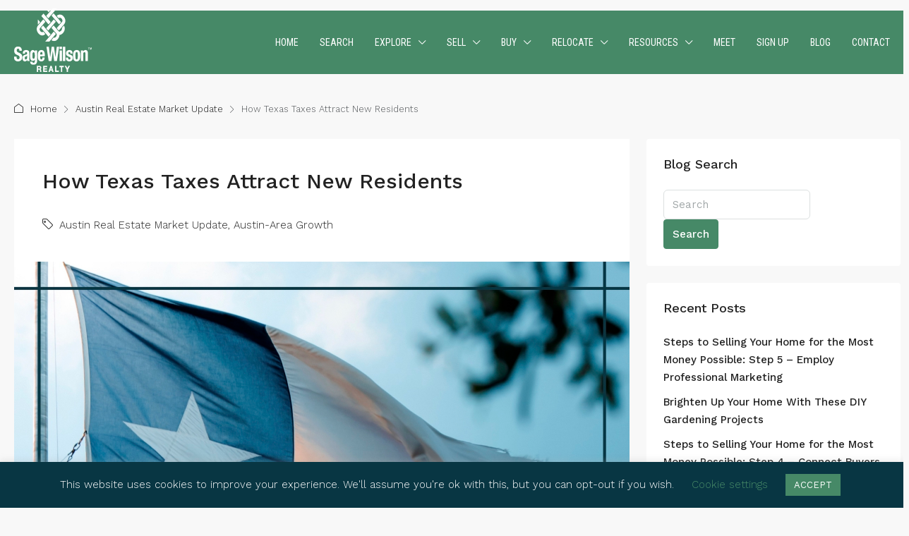

--- FILE ---
content_type: text/html; charset=UTF-8
request_url: https://sagewilson.com/2021/06/how-texas-taxes-attract-new-residents/
body_size: 29814
content:
<!doctype html>
<html lang="en-US">
<head>
	<meta charset="UTF-8" />
	<meta name="viewport" content="width=device-width, initial-scale=1.0" />
	<link rel="profile" href="https://gmpg.org/xfn/11" />
    <meta name="format-detection" content="telephone=no">
			<style>
		.houzez-library-modal-btn {margin-left: 5px;background: #35AAE1;vertical-align: top;font-size: 0 !important;}
		.houzez-library-modal-btn:before {content: '';width: 16px;height: 16px;background-image: url('https://sagewilson.com/wp-content/themes/houzez/img/studio-icon.png');background-position: center;background-size: contain;background-repeat: no-repeat;}
		#houzez-library-modal .houzez-elementor-template-library-template-name {text-align: right;flex: 1 0 0%;}
		.houzez-notice {padding: 10px 15px;margin: 10px 0;border-radius: 4px;font-size: 14px;}
		.houzez-notice.houzez-success {background: #d4edda;color: #155724;border: 1px solid #c3e6cb;}
		.houzez-notice.houzez-error {background: #f8d7da;color: #721c24;border: 1px solid #f5c6cb;}
		.houzez-notice.houzez-info {background: #d1ecf1;color: #0c5460;border: 1px solid #bee5eb;}
		</style>
	<meta name='robots' content='index, follow, max-image-preview:large, max-snippet:-1, max-video-preview:-1' />
	<style>img:is([sizes="auto" i], [sizes^="auto," i]) { contain-intrinsic-size: 3000px 1500px }</style>
	
	<!-- This site is optimized with the Yoast SEO Premium plugin v26.7 (Yoast SEO v26.8) - https://yoast.com/product/yoast-seo-premium-wordpress/ -->
	<title>How Texas Taxes Attract New Residents - Sage Wilson Realty | Austin, TX Real Estate Services</title>
	<meta name="description" content="Besides the almost constant sunshine, Texas appeals to new residents for low taxes. Here&#039;s how low taxes are attracting new residents." />
	<link rel="canonical" href="https://sagewilson.com/2021/06/how-texas-taxes-attract-new-residents/" />
	<meta property="og:locale" content="en_US" />
	<meta property="og:type" content="article" />
	<meta property="og:title" content="How Texas Taxes Attract New Residents" />
	<meta property="og:description" content="Besides the almost constant sunshine, Texas appeals to new residents for low taxes. Here&#039;s how low taxes are attracting new residents." />
	<meta property="og:url" content="https://sagewilson.com/2021/06/how-texas-taxes-attract-new-residents/" />
	<meta property="og:site_name" content="Sage Wilson Realty | Austin, TX Real Estate Services" />
	<meta property="article:published_time" content="2021-06-07T10:09:20+00:00" />
	<meta property="og:image" content="https://sagewilson.com/wp-content/uploads/2021/05/How-Texas-Taxes-Attract-New-Residents-Sage-Wilson-Property-Group-Austin-Real-Estate-Ausin-Realtor.jpg" />
	<meta property="og:image:width" content="1754" />
	<meta property="og:image:height" content="1239" />
	<meta property="og:image:type" content="image/jpeg" />
	<meta name="author" content="sagewilson" />
	<meta name="twitter:card" content="summary_large_image" />
	<meta name="twitter:label1" content="Written by" />
	<meta name="twitter:data1" content="sagewilson" />
	<meta name="twitter:label2" content="Est. reading time" />
	<meta name="twitter:data2" content="2 minutes" />
	<script type="application/ld+json" class="yoast-schema-graph">{"@context":"https://schema.org","@graph":[{"@type":"Article","@id":"https://sagewilson.com/2021/06/how-texas-taxes-attract-new-residents/#article","isPartOf":{"@id":"https://sagewilson.com/2021/06/how-texas-taxes-attract-new-residents/"},"author":{"name":"sagewilson","@id":"https://sagewilson.com/#/schema/person/ee7006bdfd718bb3c4b57689264c4e34"},"headline":"How Texas Taxes Attract New Residents","datePublished":"2021-06-07T10:09:20+00:00","mainEntityOfPage":{"@id":"https://sagewilson.com/2021/06/how-texas-taxes-attract-new-residents/"},"wordCount":409,"commentCount":0,"image":{"@id":"https://sagewilson.com/2021/06/how-texas-taxes-attract-new-residents/#primaryimage"},"thumbnailUrl":"https://sagewilson.com/wp-content/uploads/2021/05/How-Texas-Taxes-Attract-New-Residents-Sage-Wilson-Property-Group-Austin-Real-Estate-Ausin-Realtor.jpg","keywords":["atx homes","atx real estate","Austin","austin home buyers","austin real estate","austin real estate blog","Austin TX","austin-area homes","best austin real estate team","income tax","income taxes","low tax","low taxes","Real Estate","Sage Wilson","sage wilson property group","tax","taxes","texas","texas taxes"],"articleSection":["Austin Real Estate Market Update","Austin-Area Growth"],"inLanguage":"en-US","potentialAction":[{"@type":"CommentAction","name":"Comment","target":["https://sagewilson.com/2021/06/how-texas-taxes-attract-new-residents/#respond"]}]},{"@type":"WebPage","@id":"https://sagewilson.com/2021/06/how-texas-taxes-attract-new-residents/","url":"https://sagewilson.com/2021/06/how-texas-taxes-attract-new-residents/","name":"How Texas Taxes Attract New Residents - Sage Wilson Realty | Austin, TX Real Estate Services","isPartOf":{"@id":"https://sagewilson.com/#website"},"primaryImageOfPage":{"@id":"https://sagewilson.com/2021/06/how-texas-taxes-attract-new-residents/#primaryimage"},"image":{"@id":"https://sagewilson.com/2021/06/how-texas-taxes-attract-new-residents/#primaryimage"},"thumbnailUrl":"https://sagewilson.com/wp-content/uploads/2021/05/How-Texas-Taxes-Attract-New-Residents-Sage-Wilson-Property-Group-Austin-Real-Estate-Ausin-Realtor.jpg","datePublished":"2021-06-07T10:09:20+00:00","author":{"@id":"https://sagewilson.com/#/schema/person/ee7006bdfd718bb3c4b57689264c4e34"},"description":"Besides the almost constant sunshine, Texas appeals to new residents for low taxes. Here's how low taxes are attracting new residents.","breadcrumb":{"@id":"https://sagewilson.com/2021/06/how-texas-taxes-attract-new-residents/#breadcrumb"},"inLanguage":"en-US","potentialAction":[{"@type":"ReadAction","target":["https://sagewilson.com/2021/06/how-texas-taxes-attract-new-residents/"]}]},{"@type":"ImageObject","inLanguage":"en-US","@id":"https://sagewilson.com/2021/06/how-texas-taxes-attract-new-residents/#primaryimage","url":"https://sagewilson.com/wp-content/uploads/2021/05/How-Texas-Taxes-Attract-New-Residents-Sage-Wilson-Property-Group-Austin-Real-Estate-Ausin-Realtor.jpg","contentUrl":"https://sagewilson.com/wp-content/uploads/2021/05/How-Texas-Taxes-Attract-New-Residents-Sage-Wilson-Property-Group-Austin-Real-Estate-Ausin-Realtor.jpg","width":1754,"height":1239},{"@type":"BreadcrumbList","@id":"https://sagewilson.com/2021/06/how-texas-taxes-attract-new-residents/#breadcrumb","itemListElement":[{"@type":"ListItem","position":1,"name":"Home","item":"https://sagewilson.com/"},{"@type":"ListItem","position":2,"name":"Blog","item":"https://sagewilson.com/blog/"},{"@type":"ListItem","position":3,"name":"How Texas Taxes Attract New Residents"}]},{"@type":"WebSite","@id":"https://sagewilson.com/#website","url":"https://sagewilson.com/","name":"Sage Wilson Realty | Austin, TX Real Estate Services","description":"Buy, Sell or Invest in Austin, TX Real Estate","potentialAction":[{"@type":"SearchAction","target":{"@type":"EntryPoint","urlTemplate":"https://sagewilson.com/?s={search_term_string}"},"query-input":{"@type":"PropertyValueSpecification","valueRequired":true,"valueName":"search_term_string"}}],"inLanguage":"en-US"},{"@type":"Person","@id":"https://sagewilson.com/#/schema/person/ee7006bdfd718bb3c4b57689264c4e34","name":"sagewilson","image":{"@type":"ImageObject","inLanguage":"en-US","@id":"https://sagewilson.com/#/schema/person/image/","url":"https://secure.gravatar.com/avatar/79766eb2cbbce666d8555b921809896c98dead2b87f879eb77cdc1f59496936f?s=96&d=mm&r=g","contentUrl":"https://secure.gravatar.com/avatar/79766eb2cbbce666d8555b921809896c98dead2b87f879eb77cdc1f59496936f?s=96&d=mm&r=g","caption":"sagewilson"},"sameAs":["https://sagewilson.com"],"url":"https://sagewilson.com/author/sagewilson/"}]}</script>
	<!-- / Yoast SEO Premium plugin. -->


<link rel='dns-prefetch' href='//kestrel.idxhome.com' />
<link rel='dns-prefetch' href='//www.idxhome.com' />
<link rel='dns-prefetch' href='//fonts.googleapis.com' />
<link rel='preconnect' href='https://fonts.gstatic.com' crossorigin />
<link rel="alternate" type="application/rss+xml" title="Sage Wilson Realty | Austin, TX Real Estate Services &raquo; Feed" href="https://sagewilson.com/feed/" />
<link rel="alternate" type="application/rss+xml" title="Sage Wilson Realty | Austin, TX Real Estate Services &raquo; Comments Feed" href="https://sagewilson.com/comments/feed/" />
<script type="text/javascript">
/* <![CDATA[ */
window._wpemojiSettings = {"baseUrl":"https:\/\/s.w.org\/images\/core\/emoji\/16.0.1\/72x72\/","ext":".png","svgUrl":"https:\/\/s.w.org\/images\/core\/emoji\/16.0.1\/svg\/","svgExt":".svg","source":{"concatemoji":"https:\/\/sagewilson.com\/wp-includes\/js\/wp-emoji-release.min.js"}};
/*! This file is auto-generated */
!function(s,n){var o,i,e;function c(e){try{var t={supportTests:e,timestamp:(new Date).valueOf()};sessionStorage.setItem(o,JSON.stringify(t))}catch(e){}}function p(e,t,n){e.clearRect(0,0,e.canvas.width,e.canvas.height),e.fillText(t,0,0);var t=new Uint32Array(e.getImageData(0,0,e.canvas.width,e.canvas.height).data),a=(e.clearRect(0,0,e.canvas.width,e.canvas.height),e.fillText(n,0,0),new Uint32Array(e.getImageData(0,0,e.canvas.width,e.canvas.height).data));return t.every(function(e,t){return e===a[t]})}function u(e,t){e.clearRect(0,0,e.canvas.width,e.canvas.height),e.fillText(t,0,0);for(var n=e.getImageData(16,16,1,1),a=0;a<n.data.length;a++)if(0!==n.data[a])return!1;return!0}function f(e,t,n,a){switch(t){case"flag":return n(e,"\ud83c\udff3\ufe0f\u200d\u26a7\ufe0f","\ud83c\udff3\ufe0f\u200b\u26a7\ufe0f")?!1:!n(e,"\ud83c\udde8\ud83c\uddf6","\ud83c\udde8\u200b\ud83c\uddf6")&&!n(e,"\ud83c\udff4\udb40\udc67\udb40\udc62\udb40\udc65\udb40\udc6e\udb40\udc67\udb40\udc7f","\ud83c\udff4\u200b\udb40\udc67\u200b\udb40\udc62\u200b\udb40\udc65\u200b\udb40\udc6e\u200b\udb40\udc67\u200b\udb40\udc7f");case"emoji":return!a(e,"\ud83e\udedf")}return!1}function g(e,t,n,a){var r="undefined"!=typeof WorkerGlobalScope&&self instanceof WorkerGlobalScope?new OffscreenCanvas(300,150):s.createElement("canvas"),o=r.getContext("2d",{willReadFrequently:!0}),i=(o.textBaseline="top",o.font="600 32px Arial",{});return e.forEach(function(e){i[e]=t(o,e,n,a)}),i}function t(e){var t=s.createElement("script");t.src=e,t.defer=!0,s.head.appendChild(t)}"undefined"!=typeof Promise&&(o="wpEmojiSettingsSupports",i=["flag","emoji"],n.supports={everything:!0,everythingExceptFlag:!0},e=new Promise(function(e){s.addEventListener("DOMContentLoaded",e,{once:!0})}),new Promise(function(t){var n=function(){try{var e=JSON.parse(sessionStorage.getItem(o));if("object"==typeof e&&"number"==typeof e.timestamp&&(new Date).valueOf()<e.timestamp+604800&&"object"==typeof e.supportTests)return e.supportTests}catch(e){}return null}();if(!n){if("undefined"!=typeof Worker&&"undefined"!=typeof OffscreenCanvas&&"undefined"!=typeof URL&&URL.createObjectURL&&"undefined"!=typeof Blob)try{var e="postMessage("+g.toString()+"("+[JSON.stringify(i),f.toString(),p.toString(),u.toString()].join(",")+"));",a=new Blob([e],{type:"text/javascript"}),r=new Worker(URL.createObjectURL(a),{name:"wpTestEmojiSupports"});return void(r.onmessage=function(e){c(n=e.data),r.terminate(),t(n)})}catch(e){}c(n=g(i,f,p,u))}t(n)}).then(function(e){for(var t in e)n.supports[t]=e[t],n.supports.everything=n.supports.everything&&n.supports[t],"flag"!==t&&(n.supports.everythingExceptFlag=n.supports.everythingExceptFlag&&n.supports[t]);n.supports.everythingExceptFlag=n.supports.everythingExceptFlag&&!n.supports.flag,n.DOMReady=!1,n.readyCallback=function(){n.DOMReady=!0}}).then(function(){return e}).then(function(){var e;n.supports.everything||(n.readyCallback(),(e=n.source||{}).concatemoji?t(e.concatemoji):e.wpemoji&&e.twemoji&&(t(e.twemoji),t(e.wpemoji)))}))}((window,document),window._wpemojiSettings);
/* ]]> */
</script>
<link rel='stylesheet' id='ihf-bundle-css-css' href='https://www.idxhome.com/service/resources/dist/wordpress/bundle.css?1769857750548' type='text/css' media='' />
<link rel='stylesheet' id='houzez-author-box-css' href='https://sagewilson.com/wp-content/plugins/houzez-theme-functionality/elementor/assets/css/author-box.css' type='text/css' media='all' />
<style id='wp-emoji-styles-inline-css' type='text/css'>

	img.wp-smiley, img.emoji {
		display: inline !important;
		border: none !important;
		box-shadow: none !important;
		height: 1em !important;
		width: 1em !important;
		margin: 0 0.07em !important;
		vertical-align: -0.1em !important;
		background: none !important;
		padding: 0 !important;
	}
</style>
<link rel='stylesheet' id='wp-block-library-css' href='https://sagewilson.com/wp-includes/css/dist/block-library/style.min.css' type='text/css' media='all' />
<style id='classic-theme-styles-inline-css' type='text/css'>
/*! This file is auto-generated */
.wp-block-button__link{color:#fff;background-color:#32373c;border-radius:9999px;box-shadow:none;text-decoration:none;padding:calc(.667em + 2px) calc(1.333em + 2px);font-size:1.125em}.wp-block-file__button{background:#32373c;color:#fff;text-decoration:none}
</style>
<style id='global-styles-inline-css' type='text/css'>
:root{--wp--preset--aspect-ratio--square: 1;--wp--preset--aspect-ratio--4-3: 4/3;--wp--preset--aspect-ratio--3-4: 3/4;--wp--preset--aspect-ratio--3-2: 3/2;--wp--preset--aspect-ratio--2-3: 2/3;--wp--preset--aspect-ratio--16-9: 16/9;--wp--preset--aspect-ratio--9-16: 9/16;--wp--preset--color--black: #000000;--wp--preset--color--cyan-bluish-gray: #abb8c3;--wp--preset--color--white: #ffffff;--wp--preset--color--pale-pink: #f78da7;--wp--preset--color--vivid-red: #cf2e2e;--wp--preset--color--luminous-vivid-orange: #ff6900;--wp--preset--color--luminous-vivid-amber: #fcb900;--wp--preset--color--light-green-cyan: #7bdcb5;--wp--preset--color--vivid-green-cyan: #00d084;--wp--preset--color--pale-cyan-blue: #8ed1fc;--wp--preset--color--vivid-cyan-blue: #0693e3;--wp--preset--color--vivid-purple: #9b51e0;--wp--preset--gradient--vivid-cyan-blue-to-vivid-purple: linear-gradient(135deg,rgba(6,147,227,1) 0%,rgb(155,81,224) 100%);--wp--preset--gradient--light-green-cyan-to-vivid-green-cyan: linear-gradient(135deg,rgb(122,220,180) 0%,rgb(0,208,130) 100%);--wp--preset--gradient--luminous-vivid-amber-to-luminous-vivid-orange: linear-gradient(135deg,rgba(252,185,0,1) 0%,rgba(255,105,0,1) 100%);--wp--preset--gradient--luminous-vivid-orange-to-vivid-red: linear-gradient(135deg,rgba(255,105,0,1) 0%,rgb(207,46,46) 100%);--wp--preset--gradient--very-light-gray-to-cyan-bluish-gray: linear-gradient(135deg,rgb(238,238,238) 0%,rgb(169,184,195) 100%);--wp--preset--gradient--cool-to-warm-spectrum: linear-gradient(135deg,rgb(74,234,220) 0%,rgb(151,120,209) 20%,rgb(207,42,186) 40%,rgb(238,44,130) 60%,rgb(251,105,98) 80%,rgb(254,248,76) 100%);--wp--preset--gradient--blush-light-purple: linear-gradient(135deg,rgb(255,206,236) 0%,rgb(152,150,240) 100%);--wp--preset--gradient--blush-bordeaux: linear-gradient(135deg,rgb(254,205,165) 0%,rgb(254,45,45) 50%,rgb(107,0,62) 100%);--wp--preset--gradient--luminous-dusk: linear-gradient(135deg,rgb(255,203,112) 0%,rgb(199,81,192) 50%,rgb(65,88,208) 100%);--wp--preset--gradient--pale-ocean: linear-gradient(135deg,rgb(255,245,203) 0%,rgb(182,227,212) 50%,rgb(51,167,181) 100%);--wp--preset--gradient--electric-grass: linear-gradient(135deg,rgb(202,248,128) 0%,rgb(113,206,126) 100%);--wp--preset--gradient--midnight: linear-gradient(135deg,rgb(2,3,129) 0%,rgb(40,116,252) 100%);--wp--preset--font-size--small: 13px;--wp--preset--font-size--medium: 20px;--wp--preset--font-size--large: 36px;--wp--preset--font-size--x-large: 42px;--wp--preset--spacing--20: 0.44rem;--wp--preset--spacing--30: 0.67rem;--wp--preset--spacing--40: 1rem;--wp--preset--spacing--50: 1.5rem;--wp--preset--spacing--60: 2.25rem;--wp--preset--spacing--70: 3.38rem;--wp--preset--spacing--80: 5.06rem;--wp--preset--shadow--natural: 6px 6px 9px rgba(0, 0, 0, 0.2);--wp--preset--shadow--deep: 12px 12px 50px rgba(0, 0, 0, 0.4);--wp--preset--shadow--sharp: 6px 6px 0px rgba(0, 0, 0, 0.2);--wp--preset--shadow--outlined: 6px 6px 0px -3px rgba(255, 255, 255, 1), 6px 6px rgba(0, 0, 0, 1);--wp--preset--shadow--crisp: 6px 6px 0px rgba(0, 0, 0, 1);}:where(.is-layout-flex){gap: 0.5em;}:where(.is-layout-grid){gap: 0.5em;}body .is-layout-flex{display: flex;}.is-layout-flex{flex-wrap: wrap;align-items: center;}.is-layout-flex > :is(*, div){margin: 0;}body .is-layout-grid{display: grid;}.is-layout-grid > :is(*, div){margin: 0;}:where(.wp-block-columns.is-layout-flex){gap: 2em;}:where(.wp-block-columns.is-layout-grid){gap: 2em;}:where(.wp-block-post-template.is-layout-flex){gap: 1.25em;}:where(.wp-block-post-template.is-layout-grid){gap: 1.25em;}.has-black-color{color: var(--wp--preset--color--black) !important;}.has-cyan-bluish-gray-color{color: var(--wp--preset--color--cyan-bluish-gray) !important;}.has-white-color{color: var(--wp--preset--color--white) !important;}.has-pale-pink-color{color: var(--wp--preset--color--pale-pink) !important;}.has-vivid-red-color{color: var(--wp--preset--color--vivid-red) !important;}.has-luminous-vivid-orange-color{color: var(--wp--preset--color--luminous-vivid-orange) !important;}.has-luminous-vivid-amber-color{color: var(--wp--preset--color--luminous-vivid-amber) !important;}.has-light-green-cyan-color{color: var(--wp--preset--color--light-green-cyan) !important;}.has-vivid-green-cyan-color{color: var(--wp--preset--color--vivid-green-cyan) !important;}.has-pale-cyan-blue-color{color: var(--wp--preset--color--pale-cyan-blue) !important;}.has-vivid-cyan-blue-color{color: var(--wp--preset--color--vivid-cyan-blue) !important;}.has-vivid-purple-color{color: var(--wp--preset--color--vivid-purple) !important;}.has-black-background-color{background-color: var(--wp--preset--color--black) !important;}.has-cyan-bluish-gray-background-color{background-color: var(--wp--preset--color--cyan-bluish-gray) !important;}.has-white-background-color{background-color: var(--wp--preset--color--white) !important;}.has-pale-pink-background-color{background-color: var(--wp--preset--color--pale-pink) !important;}.has-vivid-red-background-color{background-color: var(--wp--preset--color--vivid-red) !important;}.has-luminous-vivid-orange-background-color{background-color: var(--wp--preset--color--luminous-vivid-orange) !important;}.has-luminous-vivid-amber-background-color{background-color: var(--wp--preset--color--luminous-vivid-amber) !important;}.has-light-green-cyan-background-color{background-color: var(--wp--preset--color--light-green-cyan) !important;}.has-vivid-green-cyan-background-color{background-color: var(--wp--preset--color--vivid-green-cyan) !important;}.has-pale-cyan-blue-background-color{background-color: var(--wp--preset--color--pale-cyan-blue) !important;}.has-vivid-cyan-blue-background-color{background-color: var(--wp--preset--color--vivid-cyan-blue) !important;}.has-vivid-purple-background-color{background-color: var(--wp--preset--color--vivid-purple) !important;}.has-black-border-color{border-color: var(--wp--preset--color--black) !important;}.has-cyan-bluish-gray-border-color{border-color: var(--wp--preset--color--cyan-bluish-gray) !important;}.has-white-border-color{border-color: var(--wp--preset--color--white) !important;}.has-pale-pink-border-color{border-color: var(--wp--preset--color--pale-pink) !important;}.has-vivid-red-border-color{border-color: var(--wp--preset--color--vivid-red) !important;}.has-luminous-vivid-orange-border-color{border-color: var(--wp--preset--color--luminous-vivid-orange) !important;}.has-luminous-vivid-amber-border-color{border-color: var(--wp--preset--color--luminous-vivid-amber) !important;}.has-light-green-cyan-border-color{border-color: var(--wp--preset--color--light-green-cyan) !important;}.has-vivid-green-cyan-border-color{border-color: var(--wp--preset--color--vivid-green-cyan) !important;}.has-pale-cyan-blue-border-color{border-color: var(--wp--preset--color--pale-cyan-blue) !important;}.has-vivid-cyan-blue-border-color{border-color: var(--wp--preset--color--vivid-cyan-blue) !important;}.has-vivid-purple-border-color{border-color: var(--wp--preset--color--vivid-purple) !important;}.has-vivid-cyan-blue-to-vivid-purple-gradient-background{background: var(--wp--preset--gradient--vivid-cyan-blue-to-vivid-purple) !important;}.has-light-green-cyan-to-vivid-green-cyan-gradient-background{background: var(--wp--preset--gradient--light-green-cyan-to-vivid-green-cyan) !important;}.has-luminous-vivid-amber-to-luminous-vivid-orange-gradient-background{background: var(--wp--preset--gradient--luminous-vivid-amber-to-luminous-vivid-orange) !important;}.has-luminous-vivid-orange-to-vivid-red-gradient-background{background: var(--wp--preset--gradient--luminous-vivid-orange-to-vivid-red) !important;}.has-very-light-gray-to-cyan-bluish-gray-gradient-background{background: var(--wp--preset--gradient--very-light-gray-to-cyan-bluish-gray) !important;}.has-cool-to-warm-spectrum-gradient-background{background: var(--wp--preset--gradient--cool-to-warm-spectrum) !important;}.has-blush-light-purple-gradient-background{background: var(--wp--preset--gradient--blush-light-purple) !important;}.has-blush-bordeaux-gradient-background{background: var(--wp--preset--gradient--blush-bordeaux) !important;}.has-luminous-dusk-gradient-background{background: var(--wp--preset--gradient--luminous-dusk) !important;}.has-pale-ocean-gradient-background{background: var(--wp--preset--gradient--pale-ocean) !important;}.has-electric-grass-gradient-background{background: var(--wp--preset--gradient--electric-grass) !important;}.has-midnight-gradient-background{background: var(--wp--preset--gradient--midnight) !important;}.has-small-font-size{font-size: var(--wp--preset--font-size--small) !important;}.has-medium-font-size{font-size: var(--wp--preset--font-size--medium) !important;}.has-large-font-size{font-size: var(--wp--preset--font-size--large) !important;}.has-x-large-font-size{font-size: var(--wp--preset--font-size--x-large) !important;}
:where(.wp-block-post-template.is-layout-flex){gap: 1.25em;}:where(.wp-block-post-template.is-layout-grid){gap: 1.25em;}
:where(.wp-block-columns.is-layout-flex){gap: 2em;}:where(.wp-block-columns.is-layout-grid){gap: 2em;}
:root :where(.wp-block-pullquote){font-size: 1.5em;line-height: 1.6;}
</style>
<link rel='stylesheet' id='cookie-law-info-css' href='https://sagewilson.com/wp-content/plugins/cookie-law-info/legacy/public/css/cookie-law-info-public.css' type='text/css' media='all' />
<link rel='stylesheet' id='cookie-law-info-gdpr-css' href='https://sagewilson.com/wp-content/plugins/cookie-law-info/legacy/public/css/cookie-law-info-gdpr.css' type='text/css' media='all' />
<link rel='stylesheet' id='elementor-icons-css' href='https://sagewilson.com/wp-content/plugins/elementor/assets/lib/eicons/css/elementor-icons.min.css' type='text/css' media='all' />
<link rel='stylesheet' id='elementor-frontend-css' href='https://sagewilson.com/wp-content/plugins/elementor/assets/css/frontend.min.css' type='text/css' media='all' />
<link rel='stylesheet' id='elementor-post-16815-css' href='https://sagewilson.com/wp-content/uploads/elementor/css/post-16815.css' type='text/css' media='all' />
<link rel='stylesheet' id='houzez-studio-css' href='https://sagewilson.com/wp-content/plugins/houzez-studio/public/css/houzez-studio-public.css' type='text/css' media='all' />
<link rel='stylesheet' id='wp-components-css' href='https://sagewilson.com/wp-includes/css/dist/components/style.min.css' type='text/css' media='all' />
<link rel='stylesheet' id='godaddy-styles-css' href='https://sagewilson.com/wp-content/mu-plugins/vendor/wpex/godaddy-launch/includes/Dependencies/GoDaddy/Styles/build/latest.css' type='text/css' media='all' />
<link rel='stylesheet' id='houzez-all-css-css' href='https://sagewilson.com/wp-content/themes/houzez/css/all-css.css' type='text/css' media='all' />
<link rel='stylesheet' id='fontawesome-css' href='https://sagewilson.com/wp-content/themes/houzez/css/font-awesome/css/all.min.css' type='text/css' media='all' />
<link rel='stylesheet' id='houzez-style-css' href='https://sagewilson.com/wp-content/themes/houzez/style.css' type='text/css' media='all' />
<style id='houzez-style-inline-css' type='text/css'>

        @media (min-width: 1200px) {
          .container {
              max-width: 1310px;
          }
        }
        body {
            font-family: Work Sans;
            font-size: 15px;
            font-weight: 300;
            line-height: 24px;
            text-transform: none;
        }
        .main-nav,
        .dropdown-menu,
        .login-register,
        .btn.btn-create-listing,
        .logged-in-nav,
        .btn-phone-number {
          font-family: Roboto Condensed;
          font-size: 14px;
          font-weight: ;
          text-transform: uppercase;
        }

        .btn,
        .ele-btn,
        .houzez-search-button,
        .houzez-submit-button,
        .form-control,
        .bootstrap-select .text,
        .sort-by-title,
        .woocommerce ul.products li.product .button,
        .form-control,
        .bootstrap-select .text,
        .sort-by-title {
          font-family: Work Sans;
        }
        
        h1, h2, h3, h4, h5, h6, .item-title, .page-title-mobile {
          font-family: Work Sans;
          font-weight: 500;
          text-transform: inherit;
        }

        .post-content-wrap h1, .post-content-wrap h2, .post-content-wrap h3, .post-content-wrap h4, .post-content-wrap h5, .post-content-wrap h6 {
          font-weight: 500;
          text-transform: inherit;
          text-align: inherit; 
        }

        .top-bar-wrap {
            font-family: Roboto;
            font-size: 15px;
            font-weight: 300;
            text-transform: none;   
        }
        .footer-wrap {
            font-family: Roboto;
            font-size: 14px;
            font-weight: 300;
            text-transform: none;
        }
        
        .header-v1 .header-inner-wrap {
            height: 60px; 
        }
        .header-v1 .header-inner-wrap .nav-link {
          line-height: 60px;
        }
        .header-v2 .header-top .navbar {
          height: 110px; 
        }

        .header-v2 .header-bottom .header-inner-wrap {
            height: 54px;
        }

        .header-v2 .header-bottom .header-inner-wrap .nav-link {
            line-height: 54px;
        }

        .header-v3 .header-top .header-inner-wrap,
        .header-v3 .header-top .header-contact-wrap {
          height: 80px;
          line-height: 80px; 
        }
        .header-v3 .header-bottom .header-inner-wrap {
            height: 54px;
        }
        .header-v3 .header-bottom .header-inner-wrap .nav-link {
            line-height: 54px;
        }

        .header-v4 .header-inner-wrap {
            height: 90px;
        }
        .header-v4 .header-inner-wrap .nav-link {
            line-height: 90px;
        }

        .header-v5 .header-top .header-inner-wrap {
            height: 110px;
        }

        .header-v5 .header-bottom .header-inner-wrap {
            height: 54px;
            line-height: 54px;
        }

        .header-v6 .header-inner-wrap,
        .header-v6 .navbar-logged-in-wrap {
            height: 60px;
            line-height: 60px;
        }

        @media (min-width: 1200px) {
            .header-v5 .header-top .container {
                max-width: 1170px;
            }
        }
    
      body,
      .main-wrap,
      .fw-property-documents-wrap h3 span, 
      .fw-property-details-wrap h3 span {
        background-color: #f8f8f8; 
      }
      .houzez-main-wrap-v2, .main-wrap.agent-detail-page-v2 {
        background-color: #ffffff;
      }

       body,
      .form-control,
      .bootstrap-select .text,
      .item-title a,
      .listing-tabs .nav-tabs .nav-link,
      .item-wrap-v2 .item-amenities li span,
      .item-wrap-v2 .item-amenities li:before,
      .item-parallax-wrap .item-price-wrap,
      .list-view .item-body .item-price-wrap,
      .property-slider-item .item-price-wrap,
      .page-title-wrap .item-price-wrap,
      .agent-information .agent-phone span a,
      .property-overview-wrap ul li strong,
      .mobile-property-title .item-price-wrap .item-price,
      .fw-property-features-left li a,
      .lightbox-content-wrap .item-price-wrap,
      .blog-post-item-v1 .blog-post-title h3 a,
      .blog-post-content-widget h4 a,
      .property-item-widget .right-property-item-widget-wrap .item-price-wrap,
      .login-register-form .modal-header .login-register-tabs .nav-link.active,
      .agent-list-wrap .agent-list-content h2 a,
      .agent-list-wrap .agent-list-contact li a,
      .developer-list-wrap .developer-list-content h2 a,
      .developer-list-wrap .developer-list-contact li a,
      .agent-contacts-wrap li a,
      .menu-edit-property li a,
      .statistic-referrals-list li a,
      .chart-nav .nav-pills .nav-link,
      .dashboard-table-properties td .property-payment-status,
      .dashboard-mobile-edit-menu-wrap .bootstrap-select > .dropdown-toggle.bs-placeholder,
      .payment-method-block .radio-tab .control-text,
      .post-title-wrap h2 a,
      .lead-nav-tab.nav-pills .nav-link,
      .deals-nav-tab.nav-pills .nav-link,
      .btn-light-grey-outlined:hover,
      button:not(.bs-placeholder) .filter-option-inner-inner,
      .fw-property-floor-plans-wrap .floor-plans-tabs a,
      .products > .product > .item-body > a,
      .woocommerce ul.products li.product .price,
      .woocommerce div.product p.price, 
      .woocommerce div.product span.price,
      .woocommerce #reviews #comments ol.commentlist li .meta,
      .woocommerce-MyAccount-navigation ul li a,
      .activitiy-item-close-button a,
      .property-section-wrap li a,
      .propertie-list ul li a {
       color: #222222; 
     }


    
      a,
      a:hover,
      a:active,
      a:focus,
      .primary-text,
      .btn-clear,
      .btn-apply,
      .btn-primary-outlined,
      .btn-primary-outlined:before,
      .item-title a:hover,
      .sort-by .bootstrap-select .bs-placeholder,
      .sort-by .bootstrap-select > .btn,
      .sort-by .bootstrap-select > .btn:active,
      .page-link,
      .page-link:hover,
      .accordion-title:before,
      .blog-post-content-widget h4 a:hover,
      .agent-list-wrap .agent-list-content h2 a:hover,
      .agent-list-wrap .agent-list-contact li a:hover,
      .agent-contacts-wrap li a:hover,
      .agent-nav-wrap .nav-pills .nav-link,
      .dashboard-side-menu-wrap .side-menu-dropdown a.active,
      .menu-edit-property li a.active,
      .menu-edit-property li a:hover,
      .dashboard-statistic-block h3 .fa,
      .statistic-referrals-list li a:hover,
      .chart-nav .nav-pills .nav-link.active,
      .board-message-icon-wrap.active,
      .post-title-wrap h2 a:hover,
      .listing-switch-view .switch-btn.active,
      .item-wrap-v6 .item-price-wrap,
      .listing-v6 .list-view .item-body .item-price-wrap,
      .woocommerce nav.woocommerce-pagination ul li a, 
      .woocommerce nav.woocommerce-pagination ul li span,
      .woocommerce-MyAccount-navigation ul li a:hover,
      .property-schedule-tour-form-wrap .control input:checked ~ .control__indicator,
      .property-schedule-tour-form-wrap .control:hover,
      .property-walkscore-wrap-v2 .score-details .houzez-icon,
      .login-register .btn-icon-login-register + .dropdown-menu a,
      .activitiy-item-close-button a:hover,
      .property-section-wrap li a:hover,
      .agent-detail-page-v2 .agent-nav-wrap .nav-link.active,
      .property-lightbox-v2-sections-navigation .slick-prev, 
      .property-lightbox-v2-sections-navigation .slick-next,
      .property-lightbox-v2-sections-navigation .slick-slide.current-section,
      .property-lightbox-v2-sections-navigation .nav-link.active,
      .property-lightbox-v3-sections-navigation .slick-prev,
      .property-lightbox-v3-sections-navigation .slick-next,
      .property-lightbox-v3-sections-navigation .slick-slide.current-section,
      .property-lightbox-v3-sections-navigation .nav-link.active,
      .agent-detail-page-v2 .listing-tabs .nav-link.active,
      .taxonomy-item-list a:before,
      .stats-box .icon-box i,
      .propertie-list ul li a.active,
      .propertie-list ul li a:hover,
      .nav-link,
      .agent-list-position a,
      .top-banner-wrap .nav-pills .nav-link:hover {
        color: #468967; 
      }

      .houzez-search-form-js .nav-pills .nav-link:hover, .top-banner-wrap .nav-pills .nav-link:hover {
          color: #fff;
      }
      
      .control input:checked ~ .control__indicator,
      .btn-primary-outlined:hover,
      .page-item.active .page-link,
      .slick-prev:hover,
      .slick-prev:focus,
      .slick-next:hover,
      .slick-next:focus,
      .mobile-property-tools .nav-pills .nav-link.active,
      .login-register-form .modal-header,
      .agent-nav-wrap .nav-pills .nav-link.active,
      .board-message-icon-wrap .notification-circle,
      .primary-label,
      .fc-event,
      .fc-event-dot,
      .compare-table .table-hover > tbody > tr:hover,
      .post-tag,
      .datepicker table tr td.active.active,
      .datepicker table tr td.active.disabled,
      .datepicker table tr td.active.disabled.active,
      .datepicker table tr td.active.disabled.disabled,
      .datepicker table tr td.active.disabled:active,
      .datepicker table tr td.active.disabled:hover,
      .datepicker table tr td.active.disabled:hover.active,
      .datepicker table tr td.active.disabled:hover.disabled,
      .datepicker table tr td.active.disabled:hover:active,
      .datepicker table tr td.active.disabled:hover:hover,
      .datepicker table tr td.active.disabled:hover[disabled],
      .datepicker table tr td.active.disabled[disabled],
      .datepicker table tr td.active:active,
      .datepicker table tr td.active:hover,
      .datepicker table tr td.active:hover.active,
      .datepicker table tr td.active:hover.disabled,
      .datepicker table tr td.active:hover:active,
      .datepicker table tr td.active:hover:hover,
      .datepicker table tr td.active:hover[disabled],
      .datepicker table tr td.active[disabled],
      .ui-slider-horizontal .ui-slider-range,
      .slick-arrow,
      .btn-load-more .spinner .bounce1,
      .btn-load-more .spinner .bounce2,
      .btn-load-more .spinner .bounce3 {
        background-color: #468967; 
      }

      .control input:checked ~ .control__indicator,
      .btn-primary-outlined,
      .btn-primary-outlined:hover,
      .page-item.active .page-link,
      .mobile-property-tools .nav-pills .nav-link.active,
      .agent-nav-wrap .nav-pills .nav-link,
      .agent-nav-wrap .nav-pills .nav-link.active,
      .chart-nav .nav-pills .nav-link.active,
      .dashaboard-snake-nav .step-block.active,
      .fc-event,
      .fc-event-dot,
      .save-search-form-wrap,
      .property-schedule-tour-form-wrap .control input:checked ~ .control__indicator,
      .property-tabs-module.property-nav-tabs-v5 .nav-link.active,
      .price-table-button
          .control--radio
          input:checked
          + .control__indicator
          + .control__label
          + .control__background,
      .agent-detail-page-v2 .agent-nav-wrap .nav-link.active {
        border-color: #468967; 
      }

      .stats-box .icon-box {
        border: 1px solid #468967;
      }

      .slick-arrow:hover {
        background-color: rgba(8,54,67,1); 
      }

      .property-banner .nav-pills .nav-link.active {
        background-color: rgba(8,54,67,1) !important; 
      }

      .property-navigation-wrap a.active {
        color: #468967;
        -webkit-box-shadow: inset 0 -3px #468967;
        box-shadow: inset 0 -3px #468967; 
      }

      .property-nav-tabs-v1 .nav-item .nav-link.active,
      .property-nav-tabs-v1 .nav-item .nav-link.show,
      .property-nav-tabs-v2 .nav-item .nav-link.active,
      .property-nav-tabs-v2 .nav-item .nav-link.show {
          -webkit-box-shadow: 0 3px 0 inset #468967;
          box-shadow: 0 3px 0 inset #468967;
          border-bottom: 2px solid #f8f8f8;
      }

      .property-tabs-module.property-nav-tabs-v3 .nav-link.active::before,
      .property-tabs-module.property-nav-tabs-v4 .nav-link.active::before {
          border-top-color: #468967;
      }
      
      .property-tabs-module.property-nav-tabs-v3 .nav-link.active::after,
      .property-tabs-module.property-nav-tabs-v4 .nav-link.active::after {
          border-bottom-color: #f8f8f8;
          border-top-color: #f8f8f8;
      }

      .property-tabs-module.property-nav-tabs-v3 .nav-link.active,
      .property-tabs-module.property-nav-tabs-v4 .nav-link.active {
          border-bottom: 1px solid #468967;
      }

      @media (max-width: 767.98px) {
          .product-tabs-wrap-v1 .nav-link.active {
              background-color: #468967 !important;
              border-color: #468967;
          }
      }

      .property-lightbox-nav .nav-item.nav-item-active {
          -webkit-box-shadow: inset 0 -3px #468967;
          box-shadow: inset 0 -3px #468967;
      }

      .property-lightbox-nav .nav-item.nav-item-active a {
          color: #468967;
      }

      .deals-table-wrap {
          scrollbar-color: #468967 #f1f1f1;
      }

      .deals-table-wrap::-webkit-scrollbar-thumb {
          background: #468967;
      }

      .deals-table-wrap::-webkit-scrollbar-thumb:hover {
          background: #468967;
      }

      .deals-table-wrap::-webkit-scrollbar-track {
          background: #468967;
      }

      .btn-primary,
      .fc-button-primary,
      .woocommerce nav.woocommerce-pagination ul li a:focus, 
      .woocommerce nav.woocommerce-pagination ul li a:hover, 
      .woocommerce nav.woocommerce-pagination ul li span.current {
        color: #fff;
        background-color: #468967;
        border-color: #468967; 
      }
      .btn-primary:focus, .btn-primary:focus:active,
      .fc-button-primary:focus,
      .fc-button-primary:focus:active {
        color: #fff;
        background-color: #468967;
        border-color: #468967; 
      }
      .btn-primary:hover,
      .fc-button-primary:hover {
        color: #fff;
        background-color: #083643;
        border-color: #083643; 
      }
      .btn-primary:active, 
      .btn-primary:not(:disabled):not(:disabled):active,
      .fc-button-primary:active,
      .fc-button-primary:not(:disabled):not(:disabled):active {
        color: #fff;
        background-color: #083643;
        border-color: #083643; 
      }

      .btn-secondary,
      .woocommerce span.onsale,
      .woocommerce ul.products li.product .button,
      .woocommerce #respond input#submit.alt, 
      .woocommerce a.button.alt, 
      .woocommerce button.button.alt, 
      .woocommerce input.button.alt,
      .woocommerce #review_form #respond .form-submit input,
      .woocommerce #respond input#submit, 
      .woocommerce a.button, 
      .woocommerce button.button, 
      .woocommerce input.button {
        color: #fff;
        background-color: #083643;
        border-color: #083643; 
      }
      .btn-secondary:focus,
      .btn-secondary:focus:active {
        color: #fff;
        background-color: #083643;
        border-color: #083643; 
      }
      .woocommerce ul.products li.product .button:focus,
      .woocommerce ul.products li.product .button:active,
      .woocommerce #respond input#submit.alt:focus, 
      .woocommerce a.button.alt:focus, 
      .woocommerce button.button.alt:focus, 
      .woocommerce input.button.alt:focus,
      .woocommerce #respond input#submit.alt:active, 
      .woocommerce a.button.alt:active, 
      .woocommerce button.button.alt:active, 
      .woocommerce input.button.alt:active,
      .woocommerce #review_form #respond .form-submit input:focus,
      .woocommerce #review_form #respond .form-submit input:active,
      .woocommerce #respond input#submit:active, 
      .woocommerce a.button:active, 
      .woocommerce button.button:active, 
      .woocommerce input.button:active,
      .woocommerce #respond input#submit:focus, 
      .woocommerce a.button:focus, 
      .woocommerce button.button:focus, 
      .woocommerce input.button:focus {
        color: #fff;
        background-color: #083643;
        border-color: #083643; 
      }
      .btn-secondary:hover,
      .woocommerce ul.products li.product .button:hover,
      .woocommerce #respond input#submit.alt:hover, 
      .woocommerce a.button.alt:hover, 
      .woocommerce button.button.alt:hover, 
      .woocommerce input.button.alt:hover,
      .woocommerce #review_form #respond .form-submit input:hover,
      .woocommerce #respond input#submit:hover, 
      .woocommerce a.button:hover, 
      .woocommerce button.button:hover, 
      .woocommerce input.button:hover {
        color: #fff;
        background-color: #468967;
        border-color: #468967; 
      }
      .btn-secondary:active, 
      .btn-secondary:not(:disabled):not(:disabled):active {
        color: #fff;
        background-color: #468967;
        border-color: #468967; 
      }

      .btn-primary-outlined {
        color: #468967;
        background-color: transparent;
        border-color: #468967; 
      }
      .btn-primary-outlined:focus, .btn-primary-outlined:focus:active {
        color: #468967;
        background-color: transparent;
        border-color: #468967; 
      }
      .btn-primary-outlined:hover {
        color: #fff;
        background-color: #083643;
        border-color: #083643; 
      }
      .btn-primary-outlined:active, .btn-primary-outlined:not(:disabled):not(:disabled):active {
        color: #468967;
        background-color: rgba(26, 26, 26, 0);
        border-color: #083643; 
      }

      .btn-secondary-outlined {
        color: #083643;
        background-color: transparent;
        border-color: #083643; 
      }
      .btn-secondary-outlined:focus, .btn-secondary-outlined:focus:active {
        color: #083643;
        background-color: transparent;
        border-color: #083643; 
      }
      .btn-secondary-outlined:hover {
        color: #fff;
        background-color: #468967;
        border-color: #468967; 
      }
      .btn-secondary-outlined:active, .btn-secondary-outlined:not(:disabled):not(:disabled):active {
        color: #083643;
        background-color: rgba(26, 26, 26, 0);
        border-color: #468967; 
      }

      .btn-call {
        color: #083643;
        background-color: transparent;
        border-color: #083643; 
      }
      .btn-call:focus, .btn-call:focus:active {
        color: #083643;
        background-color: transparent;
        border-color: #083643; 
      }
      .btn-call:hover {
        color: #083643;
        background-color: rgba(26, 26, 26, 0);
        border-color: #468967; 
      }
      .btn-call:active, .btn-call:not(:disabled):not(:disabled):active {
        color: #083643;
        background-color: rgba(26, 26, 26, 0);
        border-color: #468967; 
      }
      .icon-delete .btn-loader:after{
          border-color: #468967 transparent #468967 transparent
      }
    
      .header-v1 {
        background-color: #004274;
        border-bottom: 1px solid #004274; 
      }

      .header-v1 a.nav-link,
      .header-v1 .btn-phone-number a {
        color: #ffffff; 
      }

      .header-v1 a.nav-link:hover,
      .header-v1 a.nav-link:active {
        color: #00aeff;
        background-color: rgba(255,255,255,0.2); 
      }
      .header-desktop .main-nav .nav-link {
          letter-spacing: 0px;
      }
      .header-v1 .btn-phone-number a:hover,
      .header-v1 .btn-phone-number a:active {
        color: #00aeff;
      }
    
      .header-v2 .header-top,
      .header-v5 .header-top,
      .header-v2 .header-contact-wrap {
        background-color: #ffffff; 
      }

      .header-v2 .header-bottom, 
      .header-v5 .header-bottom {
        background-color: #004274;
      }

      .header-v2 .header-contact-wrap .header-contact-right, .header-v2 .header-contact-wrap .header-contact-right a, .header-contact-right a:hover, header-contact-right a:active {
        color: #004274; 
      }

      .header-v2 .header-contact-left {
        color: #004274; 
      }

      .header-v2 .header-bottom,
      .header-v2 .navbar-nav > li,
      .header-v2 .navbar-nav > li:first-of-type,
      .header-v5 .header-bottom,
      .header-v5 .navbar-nav > li,
      .header-v5 .navbar-nav > li:first-of-type {
        border-color: rgba(255,255,255,0.2);
      }

      .header-v2 a.nav-link,
      .header-v5 a.nav-link {
        color: #ffffff; 
      }

      .header-v2 a.nav-link:hover,
      .header-v2 a.nav-link:active,
      .header-v5 a.nav-link:hover,
      .header-v5 a.nav-link:active {
        color: #00aeff;
        background-color: rgba(255,255,255,0.2); 
      }

      .header-v2 .header-contact-right a:hover, 
      .header-v2 .header-contact-right a:active,
      .header-v3 .header-contact-right a:hover, 
      .header-v3 .header-contact-right a:active {
        background-color: transparent;
      }

      .header-v2 .header-social-icons a,
      .header-v5 .header-social-icons a {
        color: #004274; 
      }
    
      .header-v3 .header-top {
        background-color: #004274; 
      }

      .header-v3 .header-bottom {
        background-color: #004272; 
      }

      .header-v3 .header-contact,
      .header-v3-mobile {
        background-color: #00aeef;
        color: #ffffff; 
      }

      .header-v3 .header-bottom,
      .header-v3 .login-register,
      .header-v3 .navbar-nav > li,
      .header-v3 .navbar-nav > li:first-of-type {
        border-color: ; 
      }

      .header-v3 a.nav-link, 
      .header-v3 .header-contact-right a:hover, .header-v3 .header-contact-right a:active {
        color: #ffffff; 
      }

      .header-v3 a.nav-link:hover,
      .header-v3 a.nav-link:active {
        color: #00aeff;
        background-color: rgba(255,255,255,0.2); 
      }

      .header-v3 .header-social-icons a {
        color: #FFFFFF; 
      }
    
      .header-v4 {
        background-color: #468967; 
      }

      .header-v4 a.nav-link,
      .header-v4 .btn-phone-number a {
        color: #ffffff; 
      }

      .header-v4 a.nav-link:hover,
      .header-v4 a.nav-link:active {
        color: #ffffff;
        background-color: rgba(0, 174, 255, 0.1); 
      }

      .header-v4 .btn-phone-number a:hover,
      .header-v4 .btn-phone-number a:active {
        color: #ffffff;
      }
    
      .header-v6 .header-top {
        background-color: #00AEEF; 
      }

      .header-v6 a.nav-link {
        color: #FFFFFF; 
      }

      .header-v6 a.nav-link:hover,
      .header-v6 a.nav-link:active {
        color: #00aeff;
        background-color: rgba(255,255,255,0.2); 
      }

      .header-v6 .header-social-icons a {
        color: #FFFFFF; 
      }
    
      .header-transparent-wrap .header-v4 {
        border-bottom: 1px none rgba(0,0,0,0.3); 
      }
    
      .header-transparent-wrap .header-v4 .nav-link, 
      .header-transparent-wrap .header-v4 .login-register-nav a, 
      .header-transparent-wrap .btn-phone-number a {
        color: #ffffff;
      }

      .header-transparent-wrap .header-v4 .nav-link:hover, 
      .header-transparent-wrap .header-v4 .nav-link:active {
        color: #f2f2f2; 
      }

      .header-transparent-wrap .header-v4 .login-register-nav a:hover, 
      .header-transparent-wrap .header-v4 .login-register-nav a:active,
      .header-transparent-wrap .btn-phone-number a:hover,
      .header-transparent-wrap .btn-phone-number a:active {
        color: #f2f2f2;
      }
    
      .main-nav .navbar-nav .nav-item .dropdown-menu,
      .login-register .login-register-nav li .dropdown-menu {
        background-color: rgba(255,255,255,0.95); 
      }

      .login-register .login-register-nav li .dropdown-menu:before {
          border-left-color: rgba(255,255,255,0.95);
          border-top-color: rgba(255,255,255,0.95);
      }

      .main-nav .navbar-nav .nav-item .nav-item a,
      .login-register .login-register-nav li .dropdown-menu .nav-item a {
        color: #2e3e49;
        border-bottom: 1px solid #e6e6e6; 
      }

      .main-nav .navbar-nav .nav-item .nav-item a:hover,
      .main-nav .navbar-nav .nav-item .nav-item a:active,
      .login-register .login-register-nav li .dropdown-menu .nav-item a:hover {
        color: #00aeff; 
      }
      .main-nav .navbar-nav .nav-item .nav-item a:hover,
      .main-nav .navbar-nav .nav-item .nav-item a:active,
      .login-register .login-register-nav li .dropdown-menu .nav-item a:hover {
          background-color: rgba(0, 174, 255, 0.1);
      }
    
      .header-main-wrap .btn-create-listing {
        color: #ffffff;
        border: 1px solid #00aeef;
        background-color: #00aeef; 
      }

      .header-main-wrap .btn-create-listing:hover,
      .header-main-wrap .btn-create-listing:active {
        color: rgba(255,255,255,1);
        border: 1px solid #00AEEF;
        background-color: rgba(53,200,255,1); 
      }
    
      .header-transparent-wrap .header-v4 a.btn-create-listing,
      .header-transparent-wrap .login-register .favorite-link .btn-bubble {
        color: #ffffff;
        border: 1px solid #ffffff;
        background-color: rgba(255,255,255,0.2); 
      }

      .header-transparent-wrap .header-v4 a.btn-create-listing:hover,
      .header-transparent-wrap .header-v4 a.btn-create-listing:active {
        color: rgba(255,255,255,1);
        border: 1px solid #00AEEF;
        background-color: rgba(0,174,239,1); 
      }
    
      .header-transparent-wrap .logged-in-nav a,
      .logged-in-nav a {
        color: #2e3e49;
        border-color: #e6e6e6;
        background-color: #FFFFFF; 
      }

      .header-transparent-wrap .logged-in-nav a:hover,
      .header-transparent-wrap .logged-in-nav a:active,
      .logged-in-nav a:hover,
      .logged-in-nav a:active {
        color: #2e3e49;
        background-color: rgba(204,204,204,0.15);
        border-color: #e6e6e6; 
      }
    
      .form-control::-webkit-input-placeholder,
      .search-banner-wrap ::-webkit-input-placeholder,
      .advanced-search ::-webkit-input-placeholder,
      .advanced-search-banner-wrap ::-webkit-input-placeholder,
      .overlay-search-advanced-module ::-webkit-input-placeholder {
        color: #a1a7a8; 
      }
      .bootstrap-select > .dropdown-toggle.bs-placeholder, 
      .bootstrap-select > .dropdown-toggle.bs-placeholder:active, 
      .bootstrap-select > .dropdown-toggle.bs-placeholder:focus, 
      .bootstrap-select > .dropdown-toggle.bs-placeholder:hover {
        color: #a1a7a8; 
      }
      .form-control::placeholder,
      .search-banner-wrap ::-webkit-input-placeholder,
      .advanced-search ::-webkit-input-placeholder,
      .advanced-search-banner-wrap ::-webkit-input-placeholder,
      .overlay-search-advanced-module ::-webkit-input-placeholder {
        color: #a1a7a8; 
      }

      .search-banner-wrap ::-moz-placeholder,
      .advanced-search ::-moz-placeholder,
      .advanced-search-banner-wrap ::-moz-placeholder,
      .overlay-search-advanced-module ::-moz-placeholder {
        color: #a1a7a8; 
      }

      .search-banner-wrap :-ms-input-placeholder,
      .advanced-search :-ms-input-placeholder,
      .advanced-search-banner-wrap ::-ms-input-placeholder,
      .overlay-search-advanced-module ::-ms-input-placeholder {
        color: #a1a7a8; 
      }

      .search-banner-wrap :-moz-placeholder,
      .advanced-search :-moz-placeholder,
      .advanced-search-banner-wrap :-moz-placeholder,
      .overlay-search-advanced-module :-moz-placeholder {
        color: #a1a7a8; 
      }

      .advanced-search .form-control,
      .advanced-search .bootstrap-select > .btn,
      .location-trigger,
      .location-search .location-trigger,
      .vertical-search-wrap .form-control,
      .vertical-search-wrap .bootstrap-select > .btn,
      .step-search-wrap .form-control,
      .step-search-wrap .bootstrap-select > .btn,
      .advanced-search-banner-wrap .form-control,
      .advanced-search-banner-wrap .bootstrap-select > .btn,
      .search-banner-wrap .form-control,
      .search-banner-wrap .bootstrap-select > .btn,
      .overlay-search-advanced-module .form-control,
      .overlay-search-advanced-module .bootstrap-select > .btn,
      .advanced-search-v2 .advanced-search-btn,
      .advanced-search-v2 .advanced-search-btn:hover {
        border-color: #dce0e0; 
      }

      .advanced-search-nav,
      .search-expandable,
      .overlay-search-advanced-module,
      .advanced-search-half-map,
      .half-map-wrap #advanced-search-filters {
        background-color: #FFFFFF; 
      }
      .btn-search {
        color: #ffffff;
        background-color: #00aeff;
        border-color: #00aeff;
      }
      .btn-search:hover, .btn-search:active  {
        color: #ffffff;
        background-color: #2dbcff;
        border-color: #00aeff;
      }
      .advanced-search-btn {
        color: #00aeff;
        background-color: #ffffff;
        border-color: #00aeff; 
      }
      .advanced-search-btn:hover, .advanced-search-btn:active {
        color: #ffffff;
        background-color: #00aeff;
        border-color: #00aeff; 
      }
      .advanced-search-btn:focus {
        color: #00aeff;
        background-color: #ffffff;
        border-color: #00aeff; 
      }
      .search-expandable-label {
        color: #ffffff;
        background-color: #00aeef;
      }
      .advanced-search-nav {
        padding-top: 10px;
        padding-bottom: 10px;
      }
      .features-list-wrap .control--checkbox,
      .features-list-wrap .control--radio,
      .range-text, 
      .features-list-wrap .control--checkbox, 
      .features-list-wrap .btn-features-list, 
      .overlay-search-advanced-module .search-title, 
      .overlay-search-advanced-module .overlay-search-module-close {
          color: #222222;
      }
      .advanced-search-half-map {
        background-color: #FFFFFF; 
      }
      .advanced-search-half-map .range-text, 
      .advanced-search-half-map .features-list-wrap .control--checkbox, 
      .advanced-search-half-map .features-list-wrap .btn-features-list {
          color: #222222;
      }
      .reset-search-btn {
        background-color: #ffffff;
        color: #8b9898;
        border-color: #dce0e0; 
      }
      .reset-search-btn:hover {
        background-color: #f7f8f8;
        color: #717f7f;
        border-color: #00aeff; 
      }
    
      .save-search-btn {
          border-color: #28a745 ;
          background-color: #ffffff ;
          color: #28a745 ;
      }
      .save-search-btn:hover,
      .save-search-btn:active {
          border-color: #28a745;
          background-color: #28a745 ;
          color: #ffffff ;
      }
    .label-featured {
      background-color: #61ce70;
      color: #ffffff; 
    }
    
    .dashboard-sidebar {
      background-color: #00365e; 
    }

    .nav-box ul li a {
      color: #ffffff; 
    }
    
    .nav-box h5 {
      color: #9ca3af;
    }

    .nav-box ul li a:hover, .nav-box ul li a.active {
      background-color: #003a64;
      color: #4cc6f4; 
    }
    .nav-box ul li a.active {
      border-color: #00aeff;
    }
    .sidebar-logo {
      background-color: #002b4b;
    }
    .sidebar-logo .logo {
      border-color: #374151;
    }
    
      .detail-wrap {
        background-color: rgba(201,201,201,0.1);
        border-color: #ededed; 
      }
      #houzez-overview-listing-map {
        height: 180px;
      }
    
      .header-mobile {
        background-color: #ffffff; 
      }
      .header-mobile .toggle-button-left,
      .header-mobile .toggle-button-right {
        color: #000000; 
      }

      .nav-mobile:not(.houzez-nav-menu-main-mobile-wrap) .main-nav .nav-item a {
        border-bottom: 1px solid #e0e0e0;
      }

      .nav-mobile .logged-in-nav a,
      .nav-mobile .main-nav,
      .nav-mobile .navi-login-register {
        background-color: #ffffff; 
      }

      .nav-mobile .logged-in-nav a,
      .nav-mobile .main-nav .nav-item .nav-item a,
      .nav-mobile .main-nav .nav-item a,
      .navi-login-register .main-nav .nav-item a {
        color: #000000;
        border-bottom: 1px solid #e0e0e0;
        background-color: #ffffff;
      }
      #nav-mobile .nav-mobile-trigger {
        color: #000000;
      }

      .nav-mobile .btn-create-listing,
      .navi-login-register .btn-create-listing {
        color: #fff;
        border: 1px solid #468967;
        background-color: #468967; 
      }

      .nav-mobile .btn-create-listing:hover, .nav-mobile .btn-create-listing:active,
      .navi-login-register .btn-create-listing:hover,
      .navi-login-register .btn-create-listing:active {
        color: #fff;
        border: 1px solid #468967;
        background-color: rgba(0, 174, 255, 0.65); 
      }
      .offcanvas-header {
        background-color: #ffffff;
        color: #333333;
      }
      .offcanvas-header .btn-close {
        color: #333333;
      }
    .top-bar-wrap,
    .top-bar-wrap .dropdown-menu,
    .switcher-wrap .dropdown-menu {
      background-color: #000000;
    }
    .top-bar-wrap a,
    .top-bar-contact,
    .top-bar-slogan,
    .top-bar-wrap .btn,
    .top-bar-wrap .dropdown-menu,
    .switcher-wrap .dropdown-menu,
    .top-bar-wrap .navbar-toggler {
      color: #ffffff;
    }
    .top-bar-wrap a:hover,
    .top-bar-wrap a:active,
    .top-bar-wrap .btn:hover,
    .top-bar-wrap .btn:active,
    .top-bar-wrap .dropdown-menu li:hover,
    .top-bar-wrap .dropdown-menu li:active,
    .switcher-wrap .dropdown-menu li:hover,
    .switcher-wrap .dropdown-menu li:active {
      color: rgba(0,174,239,0.75);
    }
    .class-energy-indicator:nth-child(1) {
        background-color: #33a357;
    }
    .class-energy-indicator:nth-child(2) {
        background-color: #79b752;
    }
    .class-energy-indicator:nth-child(3) {
        background-color: #c3d545;
    }
    .class-energy-indicator:nth-child(4) {
        background-color: #fff12c;
    }
    .class-energy-indicator:nth-child(5) {
        background-color: #edb731;
    }
    .class-energy-indicator:nth-child(6) {
        background-color: #d66f2c;
    }
    .class-energy-indicator:nth-child(7) {
        background-color: #cc232a;
    }
    .class-energy-indicator:nth-child(8) {
        background-color: #cc232a;
    }
    .class-energy-indicator:nth-child(9) {
        background-color: #cc232a;
    }
    .class-energy-indicator:nth-child(10) {
        background-color: #cc232a;
    }
    
    /* GHG Emissions Colors for French/EU mode */
    .class-ghg-indicator:nth-child(1) {
        background-color: #5d9cd3;
    }
    .class-ghg-indicator:nth-child(2) {
        background-color: #70b0d9;
    }
    .class-ghg-indicator:nth-child(3) {
        background-color: #8cc4e3;
    }
    .class-ghg-indicator:nth-child(4) {
        background-color: #98cdeb;
    }
    .class-ghg-indicator:nth-child(5) {
        background-color: #5966ab;
    }
    .class-ghg-indicator:nth-child(6) {
        background-color: #3e4795;
    }
    .class-ghg-indicator:nth-child(7) {
        background-color: #2d2e7f;
    }
    
      .agent-detail-page-v2 .agent-profile-wrap { background-color:#0e4c7b }
      .agent-detail-page-v2 .agent-list-position a, .agent-detail-page-v2 .agent-profile-header h1, .agent-detail-page-v2 .rating-score-text, .agent-detail-page-v2 .agent-profile-address address, .agent-detail-page-v2 .badge-success { color:#ffffff }

      .agent-detail-page-v2 .all-reviews, .agent-detail-page-v2 .agent-profile-cta a { color:#00aeff }
    
    .footer-top-wrap {
      background-color: #083643; 
    }

    .footer-bottom-wrap {
      background-color: #083643; 
    }

    .footer-top-wrap,
    .footer-top-wrap a,
    .footer-bottom-wrap,
    .footer-bottom-wrap a,
    .footer-top-wrap
        .property-item-widget
        .right-property-item-widget-wrap
        .item-amenities,
    .footer-top-wrap
        .property-item-widget
        .right-property-item-widget-wrap
        .item-price-wrap,
    .footer-top-wrap .blog-post-content-widget h4 a,
    .footer-top-wrap .blog-post-content-widget,
    .footer-top-wrap .form-tools .control,
    .footer-top-wrap .slick-dots li.slick-active button:before,
    .footer-top-wrap .slick-dots li button::before,
    .footer-top-wrap
        .widget
        ul:not(.item-amenities):not(.item-price-wrap):not(.contact-list):not(
            .dropdown-menu
        ):not(.nav-tabs)
        li
        span {
      color: #ffffff; 
    }
    
          .footer-top-wrap a:hover,
          .footer-bottom-wrap a:hover,
          .footer-top-wrap .blog-post-content-widget h4 a:hover {
            color: rgba(70,137,103,1); 
          }
        .houzez-osm-cluster {
            background-image: url(https://sagewilson.com/wp-content/uploads/2019/06/cluster-icon.png);
            text-align: center;
            color: #fff;
            width: 48px;
            height: 48px;
            line-height: 48px;
        }
    .new-feature:after {
    content: "new";
    background-color: #61ce70;
    color: #fff;
    margin-left: 10px;
    border-radius: 4px;
    font-size: 12px;
    padding: 0 4px 1px;
    font-weight: 500;
    position: absolute;
    line-height: 12px;
    right: 15px;
    top: 19px;
}
.dropdown-menu .dropdown-menu > .new-feature:after {
    right: 15px;
}
.dropdown-menu > .menu-item-has-children.new-feature:after {
    right: 35px;
}
</style>
<link rel="preload" as="style" href="https://fonts.googleapis.com/css?family=Work%20Sans:100,200,300,400,500,600,700,800,900,100italic,200italic,300italic,400italic,500italic,600italic,700italic,800italic,900italic%7CRoboto%20Condensed%7CRoboto:300&#038;display=swap" /><link rel="stylesheet" href="https://fonts.googleapis.com/css?family=Work%20Sans:100,200,300,400,500,600,700,800,900,100italic,200italic,300italic,400italic,500italic,600italic,700italic,800italic,900italic%7CRoboto%20Condensed%7CRoboto:300&#038;display=swap" media="print" onload="this.media='all'"><noscript><link rel="stylesheet" href="https://fonts.googleapis.com/css?family=Work%20Sans:100,200,300,400,500,600,700,800,900,100italic,200italic,300italic,400italic,500italic,600italic,700italic,800italic,900italic%7CRoboto%20Condensed%7CRoboto:300&#038;display=swap" /></noscript><link rel='stylesheet' id='elementor-gf-roboto-css' href='https://fonts.googleapis.com/css?family=Roboto:100,100italic,200,200italic,300,300italic,400,400italic,500,500italic,600,600italic,700,700italic,800,800italic,900,900italic&#038;display=auto' type='text/css' media='all' />
<link rel='stylesheet' id='elementor-gf-robotoslab-css' href='https://fonts.googleapis.com/css?family=Roboto+Slab:100,100italic,200,200italic,300,300italic,400,400italic,500,500italic,600,600italic,700,700italic,800,800italic,900,900italic&#038;display=auto' type='text/css' media='all' />
<script type="text/javascript" src="https://kestrel.idxhome.com/ihf-kestrel.js" id="ihf-kestrel-js"></script>
<script type="text/javascript" src="https://sagewilson.com/wp-content/plugins/jquery-manager/assets/js/jquery-2.2.4.min.js" id="jquery-core-js"></script>
<script type="text/javascript" src="https://www.idxhome.com/service/resources/dist/wordpress/bundle.js?1769857750548" id="ihf-bundle-js-js"></script>
<script type="text/javascript" src="https://sagewilson.com/wp-content/plugins/jquery-manager/assets/js/jquery-migrate-1.4.1.min.js" id="jquery-migrate-js"></script>
<script type="text/javascript" id="houzez-maps-callback-js-after">
/* <![CDATA[ */
window.houzezMapCallback = function() { 
            if (window.jQuery) {
                jQuery(document).ready(function($) {
                    if (window.houzez && window.houzez.Maps) {
                        // Initialize Maps module
                        if ($("#houzez-properties-map").length > 0 || $("input[name=\"search_location\"]").length > 0) {
                            window.houzez.Maps.init();
                        }
                        // Initialize SinglePropertyMap
                        if ( ($("#houzez-single-listing-map").length > 0 || $("#houzez-single-listing-map-address").length > 0 || $("#houzez-single-listing-map-elementor").length > 0) && window.houzez.SinglePropertyMap) {
                            window.houzez.SinglePropertyMap.loadMapFromDOM();
                        }
                        // Initialize SingleAgentMap
                        if ($("#houzez-agent-sidebar-map").length > 0 && window.houzez.SingleAgentMap) {
                            window.houzez.SingleAgentMap.init();
                        }
                        // Initialize SinglePropertyOverviewMap
                        if ($("#houzez-overview-listing-map").length > 0 && window.houzez.SinglePropertyOverviewMap) {
                            window.houzez.SinglePropertyOverviewMap.init();
                        }
                    }
                });
            }
        };
/* ]]> */
</script>
<script type="text/javascript" id="cookie-law-info-js-extra">
/* <![CDATA[ */
var Cli_Data = {"nn_cookie_ids":[],"cookielist":[],"non_necessary_cookies":[],"ccpaEnabled":"","ccpaRegionBased":"","ccpaBarEnabled":"","strictlyEnabled":["necessary","obligatoire"],"ccpaType":"gdpr","js_blocking":"","custom_integration":"","triggerDomRefresh":"","secure_cookies":""};
var cli_cookiebar_settings = {"animate_speed_hide":"500","animate_speed_show":"500","background":"#083643","border":"#b1a6a6c2","border_on":"","button_1_button_colour":"#468967","button_1_button_hover":"#386e52","button_1_link_colour":"#fff","button_1_as_button":"1","button_1_new_win":"","button_2_button_colour":"#333","button_2_button_hover":"#292929","button_2_link_colour":"#444","button_2_as_button":"","button_2_hidebar":"","button_3_button_colour":"#083643","button_3_button_hover":"#062b36","button_3_link_colour":"#fff","button_3_as_button":"1","button_3_new_win":"","button_4_button_colour":"#000","button_4_button_hover":"#000000","button_4_link_colour":"#468967","button_4_as_button":"","button_7_button_colour":"#61a229","button_7_button_hover":"#4e8221","button_7_link_colour":"#fff","button_7_as_button":"1","button_7_new_win":"","font_family":"inherit","header_fix":"","notify_animate_hide":"1","notify_animate_show":"","notify_div_id":"#cookie-law-info-bar","notify_position_horizontal":"right","notify_position_vertical":"bottom","scroll_close":"","scroll_close_reload":"","accept_close_reload":"","reject_close_reload":"","showagain_tab":"1","showagain_background":"#fff","showagain_border":"#000","showagain_div_id":"#cookie-law-info-again","showagain_x_position":"100px","text":"#ffffff","show_once_yn":"","show_once":"10000","logging_on":"","as_popup":"","popup_overlay":"1","bar_heading_text":"","cookie_bar_as":"banner","popup_showagain_position":"bottom-right","widget_position":"left"};
var log_object = {"ajax_url":"https:\/\/sagewilson.com\/wp-admin\/admin-ajax.php"};
/* ]]> */
</script>
<script type="text/javascript" src="https://sagewilson.com/wp-content/plugins/cookie-law-info/legacy/public/js/cookie-law-info-public.js" id="cookie-law-info-js"></script>
<script type="text/javascript" src="https://sagewilson.com/wp-content/plugins/houzez-studio/public/js/houzez-studio-public.js" id="houzez-studio-js"></script>
<link rel="https://api.w.org/" href="https://sagewilson.com/wp-json/" /><link rel="alternate" title="JSON" type="application/json" href="https://sagewilson.com/wp-json/wp/v2/posts/17582" /><link rel="EditURI" type="application/rsd+xml" title="RSD" href="https://sagewilson.com/xmlrpc.php?rsd" />
<link rel='shortlink' href='https://sagewilson.com/?p=17582' />
<link rel="alternate" title="oEmbed (JSON)" type="application/json+oembed" href="https://sagewilson.com/wp-json/oembed/1.0/embed?url=https%3A%2F%2Fsagewilson.com%2F2021%2F06%2Fhow-texas-taxes-attract-new-residents%2F" />
<link rel="alternate" title="oEmbed (XML)" type="text/xml+oembed" href="https://sagewilson.com/wp-json/oembed/1.0/embed?url=https%3A%2F%2Fsagewilson.com%2F2021%2F06%2Fhow-texas-taxes-attract-new-residents%2F&#038;format=xml" />
<meta name="generator" content="Redux 4.5.10" /><!-- Global site tag (gtag.js) - Google Analytics -->
<script async src="https://www.googletagmanager.com/gtag/js?id=UA-168709162-1"></script>
<script>
  window.dataLayer = window.dataLayer || [];
  function gtag(){dataLayer.push(arguments);}
  gtag('js', new Date());

  gtag('config', 'UA-168709162-1');
</script><style type="text/css">

</style>
				<script>
					window.ihfKestrel = window.ihfKestrel || {};
					ihfKestrel.config = {"activationToken":"903c09e7-da10-4d5a-8f69-1ca3c5a3267f","platform":"wordpress","sessionId":null,"leadCaptureUserId":null};
				</script>
			<!-- Favicon --><link rel="shortcut icon" href="https://sagewilson.com/wp-content/uploads/2020/05/favicon-32x32-Sage-Wilson-Property-Group-Austin-Texas-Real-Estate-Buy-Sell-Invest-in-Real-Estate-Erik-Wilson.png"><meta name="generator" content="Elementor 3.34.4; features: additional_custom_breakpoints; settings: css_print_method-external, google_font-enabled, font_display-auto">
			<style>
				.e-con.e-parent:nth-of-type(n+4):not(.e-lazyloaded):not(.e-no-lazyload),
				.e-con.e-parent:nth-of-type(n+4):not(.e-lazyloaded):not(.e-no-lazyload) * {
					background-image: none !important;
				}
				@media screen and (max-height: 1024px) {
					.e-con.e-parent:nth-of-type(n+3):not(.e-lazyloaded):not(.e-no-lazyload),
					.e-con.e-parent:nth-of-type(n+3):not(.e-lazyloaded):not(.e-no-lazyload) * {
						background-image: none !important;
					}
				}
				@media screen and (max-height: 640px) {
					.e-con.e-parent:nth-of-type(n+2):not(.e-lazyloaded):not(.e-no-lazyload),
					.e-con.e-parent:nth-of-type(n+2):not(.e-lazyloaded):not(.e-no-lazyload) * {
						background-image: none !important;
					}
				}
			</style>
			<meta name="generator" content="Powered by Slider Revolution 6.7.38 - responsive, Mobile-Friendly Slider Plugin for WordPress with comfortable drag and drop interface." />
<link rel="icon" href="https://sagewilson.com/wp-content/uploads/2020/05/cropped-favicon-32x32-Sage-Wilson-Property-Group-Austin-Texas-Real-Estate-Buy-Sell-Invest-in-Real-Estate-Erik-Wilson-32x32.png" sizes="32x32" />
<link rel="icon" href="https://sagewilson.com/wp-content/uploads/2020/05/cropped-favicon-32x32-Sage-Wilson-Property-Group-Austin-Texas-Real-Estate-Buy-Sell-Invest-in-Real-Estate-Erik-Wilson-192x192.png" sizes="192x192" />
<link rel="apple-touch-icon" href="https://sagewilson.com/wp-content/uploads/2020/05/cropped-favicon-32x32-Sage-Wilson-Property-Group-Austin-Texas-Real-Estate-Buy-Sell-Invest-in-Real-Estate-Erik-Wilson-180x180.png" />
<meta name="msapplication-TileImage" content="https://sagewilson.com/wp-content/uploads/2020/05/cropped-favicon-32x32-Sage-Wilson-Property-Group-Austin-Texas-Real-Estate-Buy-Sell-Invest-in-Real-Estate-Erik-Wilson-270x270.png" />
<script>function setREVStartSize(e){
			//window.requestAnimationFrame(function() {
				window.RSIW = window.RSIW===undefined ? window.innerWidth : window.RSIW;
				window.RSIH = window.RSIH===undefined ? window.innerHeight : window.RSIH;
				try {
					var pw = document.getElementById(e.c).parentNode.offsetWidth,
						newh;
					pw = pw===0 || isNaN(pw) || (e.l=="fullwidth" || e.layout=="fullwidth") ? window.RSIW : pw;
					e.tabw = e.tabw===undefined ? 0 : parseInt(e.tabw);
					e.thumbw = e.thumbw===undefined ? 0 : parseInt(e.thumbw);
					e.tabh = e.tabh===undefined ? 0 : parseInt(e.tabh);
					e.thumbh = e.thumbh===undefined ? 0 : parseInt(e.thumbh);
					e.tabhide = e.tabhide===undefined ? 0 : parseInt(e.tabhide);
					e.thumbhide = e.thumbhide===undefined ? 0 : parseInt(e.thumbhide);
					e.mh = e.mh===undefined || e.mh=="" || e.mh==="auto" ? 0 : parseInt(e.mh,0);
					if(e.layout==="fullscreen" || e.l==="fullscreen")
						newh = Math.max(e.mh,window.RSIH);
					else{
						e.gw = Array.isArray(e.gw) ? e.gw : [e.gw];
						for (var i in e.rl) if (e.gw[i]===undefined || e.gw[i]===0) e.gw[i] = e.gw[i-1];
						e.gh = e.el===undefined || e.el==="" || (Array.isArray(e.el) && e.el.length==0)? e.gh : e.el;
						e.gh = Array.isArray(e.gh) ? e.gh : [e.gh];
						for (var i in e.rl) if (e.gh[i]===undefined || e.gh[i]===0) e.gh[i] = e.gh[i-1];
											
						var nl = new Array(e.rl.length),
							ix = 0,
							sl;
						e.tabw = e.tabhide>=pw ? 0 : e.tabw;
						e.thumbw = e.thumbhide>=pw ? 0 : e.thumbw;
						e.tabh = e.tabhide>=pw ? 0 : e.tabh;
						e.thumbh = e.thumbhide>=pw ? 0 : e.thumbh;
						for (var i in e.rl) nl[i] = e.rl[i]<window.RSIW ? 0 : e.rl[i];
						sl = nl[0];
						for (var i in nl) if (sl>nl[i] && nl[i]>0) { sl = nl[i]; ix=i;}
						var m = pw>(e.gw[ix]+e.tabw+e.thumbw) ? 1 : (pw-(e.tabw+e.thumbw)) / (e.gw[ix]);
						newh =  (e.gh[ix] * m) + (e.tabh + e.thumbh);
					}
					var el = document.getElementById(e.c);
					if (el!==null && el) el.style.height = newh+"px";
					el = document.getElementById(e.c+"_wrapper");
					if (el!==null && el) {
						el.style.height = newh+"px";
						el.style.display = "block";
					}
				} catch(e){
					console.log("Failure at Presize of Slider:" + e)
				}
			//});
		  };</script>
</head>

<body class="wp-singular post-template-default single single-post postid-17582 single-format-standard wp-theme-houzez houzez-theme houzez-footer-position transparent- houzez-header- elementor-default elementor-kit-16815">


<main id="main-wrap" class="main-wrap main-wrap-js" role="main">

	
<header class="header-main-wrap " role="banner">
    <div class="top-bar-wrap ">
	<div class="container">
        <div class="d-flex justify-content-between">
			<div class="top-bar-left-wrap d-flex">
							</div><!-- top-bar-left-wrap -->

			<div class="top-bar-right-wrap d-flex">
							</div><!-- top-bar-right-wrap -->
		</div><!-- d-flex -->
	</div><!-- container -->
</div><!-- top-bar-wrap --><div id="header-section" class="header-desktop header-v4" data-sticky="1">
	<div class="container">
		<div class="header-inner-wrap">
			<div class="navbar d-flex flex-row align-items-center h-100">
				

	<div class="logo logo-desktop">
		<a href="https://sagewilson.com/">
							<img src="https://sagewilson.com/wp-content/uploads/2023/03/Logo-2023_Sage-Wilson-REALTY_white.png" height="90px" width="110px" alt="logo">
					</a>
	</div>
				<nav class="main-nav navbar-expand-lg flex-grow-1 on-hover-menu with-angle-icon h-100" role="navigation">
					<ul id="main-nav" class="navbar-nav h-100 justify-content-end"><li id="menu-item-17026" class="menu-item menu-item-type-post_type menu-item-object-page menu-item-home nav-item menu-item-17026 menu-item-design-"><a  class="nav-link " href="https://sagewilson.com/">Home</a> </li>
<li id="menu-item-18027" class="menu-item menu-item-type-custom menu-item-object-custom nav-item menu-item-18027 menu-item-design-"><a  class="nav-link " href="https://sagewilson.com/homes-for-sale-search/">Search</a> </li>
<li id="menu-item-18029" class="menu-item menu-item-type-custom menu-item-object-custom menu-item-has-children nav-item menu-item-18029 menu-item-design- dropdown"><a  class="nav-link dropdown-toggle" href="#">Explore</a> 
<ul class="dropdown-menu">
	<li id="menu-item-18046" class="menu-item menu-item-type-post_type menu-item-object-page nav-item menu-item-18046"><a  class="dropdown-item " href="https://sagewilson.com/austin-neighborhoods/">Austin Neighborhoods</a> </li>
	<li id="menu-item-18070" class="menu-item menu-item-type-post_type menu-item-object-page nav-item menu-item-18070"><a  class="dropdown-item " href="https://sagewilson.com/relocate/">Free Download: Austin Relocation Package</a> </li>
	<li id="menu-item-17708" class="menu-item menu-item-type-post_type menu-item-object-page nav-item menu-item-17708"><a  class="dropdown-item " href="https://sagewilson.com/free-download-annual-austin-area-events/">Free Download: Annual Events in Austin</a> </li>
	<li id="menu-item-17709" class="menu-item menu-item-type-post_type menu-item-object-page nav-item menu-item-17709"><a  class="dropdown-item " href="https://sagewilson.com/free-download-great-bbq-spots-in-austin/">Free Download: Great BBQ Spots in Austin</a> </li>
</ul>
</li>
<li id="menu-item-17104" class="menu-item menu-item-type-post_type menu-item-object-page menu-item-has-children nav-item menu-item-17104 menu-item-design- dropdown"><a  class="nav-link dropdown-toggle" href="https://sagewilson.com/sell-with-us/">Sell</a> 
<ul class="dropdown-menu">
	<li id="menu-item-18028" class="menu-item menu-item-type-custom menu-item-object-custom nav-item menu-item-18028"><a  class="dropdown-item " href="https://sagewilson.com/valuation-form/">Request Customized Market Analysis</a> </li>
	<li id="menu-item-17201" class="menu-item menu-item-type-post_type menu-item-object-page nav-item menu-item-17201"><a  class="dropdown-item " href="https://sagewilson.com/sell-with-us/">Schedule Home Seller&#8217;s Consultation</a> </li>
</ul>
</li>
<li id="menu-item-17103" class="menu-item menu-item-type-post_type menu-item-object-page menu-item-has-children nav-item menu-item-17103 menu-item-design- dropdown"><a  class="nav-link dropdown-toggle" href="https://sagewilson.com/buy-with-us/">Buy</a> 
<ul class="dropdown-menu">
	<li id="menu-item-18026" class="menu-item menu-item-type-custom menu-item-object-custom nav-item menu-item-18026"><a  class="dropdown-item " href="https://sagewilson.com/homes-for-sale-search/">Search for Homes</a> </li>
	<li id="menu-item-17200" class="menu-item menu-item-type-post_type menu-item-object-page nav-item menu-item-17200"><a  class="dropdown-item " href="https://sagewilson.com/buy-with-us/">Schedule Home Buyer&#8217;s Consultation</a> </li>
	<li id="menu-item-17632" class="menu-item menu-item-type-post_type menu-item-object-page nav-item menu-item-17632"><a  class="dropdown-item " href="https://sagewilson.com/free-download-austin-area-home-buyers-guide/">Free Download: Austin-Area Home Buyer’s Guide</a> </li>
	<li id="menu-item-17409" class="menu-item menu-item-type-post_type menu-item-object-page nav-item menu-item-17409"><a  class="dropdown-item " href="https://sagewilson.com/free-report-how-to-win-in-multiple-offer-situations-without-paying-the-highest-price/">Free Report: How to Win in Multiple Offer Situations Without Paying the Highest Price</a> </li>
	<li id="menu-item-17408" class="menu-item menu-item-type-post_type menu-item-object-page nav-item menu-item-17408"><a  class="dropdown-item " href="https://sagewilson.com/free-report-real-estate-investment-mistakes-to-avoid/">Free Report: Real Estate Investment Mistakes to Avoid</a> </li>
</ul>
</li>
<li id="menu-item-18055" class="menu-item menu-item-type-post_type menu-item-object-page menu-item-has-children nav-item menu-item-18055 menu-item-design- dropdown"><a  class="nav-link dropdown-toggle" href="https://sagewilson.com/relocate/">Relocate</a> 
<ul class="dropdown-menu">
	<li id="menu-item-18071" class="menu-item menu-item-type-post_type menu-item-object-page nav-item menu-item-18071"><a  class="dropdown-item " href="https://sagewilson.com/relocate/">Austin Relocation Package</a> </li>
</ul>
</li>
<li id="menu-item-17105" class="menu-item menu-item-type-post_type menu-item-object-page menu-item-home menu-item-has-children nav-item menu-item-17105 menu-item-design- dropdown"><a  class="nav-link dropdown-toggle" href="https://sagewilson.com/">Resources</a> 
<ul class="dropdown-menu">
	<li id="menu-item-18072" class="menu-item menu-item-type-post_type menu-item-object-page nav-item menu-item-18072"><a  class="dropdown-item " href="https://sagewilson.com/relocate/">Free Download: Austin Relocation Package</a> </li>
	<li id="menu-item-17122" class="menu-item menu-item-type-post_type menu-item-object-page nav-item menu-item-17122"><a  class="dropdown-item " href="https://sagewilson.com/free-report-how-to-go-from-renter-to-homeowner/">Free Report: How to Go From Renter to Homeowner</a> </li>
	<li id="menu-item-17246" class="menu-item menu-item-type-post_type menu-item-object-page nav-item menu-item-17246"><a  class="dropdown-item " href="https://sagewilson.com/free-report-how-to-win-in-multiple-offer-situations-without-paying-the-highest-price/">Free Report: How to Win in Multiple Offer Situations Without Paying the Highest Price</a> </li>
	<li id="menu-item-17407" class="menu-item menu-item-type-post_type menu-item-object-page nav-item menu-item-17407"><a  class="dropdown-item " href="https://sagewilson.com/free-report-real-estate-investment-mistakes-to-avoid/">Free Report: Real Estate Investment Mistakes to Avoid</a> </li>
	<li id="menu-item-17449" class="menu-item menu-item-type-post_type menu-item-object-page nav-item menu-item-17449"><a  class="dropdown-item " href="https://sagewilson.com/free-report-how-to-get-top-dollar-for-your-austin-area-home-dont-stage-renovate/">Free Report: What Renovations Give You the Best ROI in Austin?</a> </li>
</ul>
</li>
<li id="menu-item-17002" class="menu-item menu-item-type-post_type menu-item-object-page nav-item menu-item-17002 menu-item-design-"><a  class="nav-link " href="https://sagewilson.com/meet/">Meet</a> </li>
<li id="menu-item-17606" class="menu-item menu-item-type-custom menu-item-object-custom nav-item menu-item-17606 menu-item-design-"><a  class="nav-link " target="_blank" href="http://eepurl.com/gBUMeT">Sign Up</a> </li>
<li id="menu-item-17001" class="menu-item menu-item-type-post_type menu-item-object-page current_page_parent nav-item menu-item-17001 menu-item-design-"><a  class="nav-link " href="https://sagewilson.com/blog/">Blog</a> </li>
<li id="menu-item-16976" class="menu-item menu-item-type-post_type menu-item-object-page nav-item menu-item-16976 menu-item-design-"><a  class="nav-link " href="https://sagewilson.com/contact/">Contact</a> </li>
</ul>					</nav><!-- main-nav -->
				
<div class="login-register on-hover-menu">
	<ul class="login-register-nav dropdown d-flex align-items-center" role="menubar">

				
			</ul>
</div>			</div><!-- navbar -->
		</div><!-- header-inner-wrap -->
	</div><!-- .container -->    
</div><!-- .header-v4 --><div id="header-mobile" class="header-mobile d-flex align-items-center" data-sticky="0">
	<div class="header-mobile-left">
		<button class="btn toggle-button-left" data-bs-toggle="offcanvas" data-bs-target="#hz-offcanvas-mobile-menu" aria-controls="hz-offcanvas-mobile-menu">
			<i class="houzez-icon icon-navigation-menu"></i>
		</button><!-- toggle-button-left -->	
	</div><!-- .header-mobile-left -->
	<div class="header-mobile-center flex-grow-1">
		<div class="logo logo-mobile">
	<a href="https://sagewilson.com/">
	    	       <img src="https://sagewilson.com/wp-content/uploads/2023/03/Logo-2023_Sage-Wilson-REALTY-1.png" height="60" width="80" alt="Mobile logo">
	    	</a>
</div>	</div>
	<div class="header-mobile-right">
			</div><!-- .header-mobile-right -->
</div><!-- header-mobile --></header><!-- .header-main-wrap -->
<nav class="nav-mobile" role="navigation">
	<div class="main-nav navbar" id="nav-mobile">
		<div class="offcanvas offcanvas-start offcanvas-mobile-menu" tabindex="-1" id="hz-offcanvas-mobile-menu" aria-labelledby="hz-offcanvas-mobile-menu-label">
			<div class="offcanvas-header">
				<div class="offcanvas-title fs-6" id="hz-offcanvas-mobile-menu-label">Menu</div>
				<button type="button" class="btn-close" data-bs-dismiss="offcanvas">
				<i class="houzez-icon icon-close"></i>
				</button>
			</div>
			<div class="offcanvas-mobile-menu-body">
				<ul id="mobile-main-nav" class="navbar-nav mobile-navbar-nav"><li  class="nav-item menu-item menu-item-type-post_type menu-item-object-page menu-item-home "><a  class="nav-link " href="https://sagewilson.com/">Home</a> </li>
<li  class="nav-item menu-item menu-item-type-custom menu-item-object-custom "><a  class="nav-link " href="https://sagewilson.com/homes-for-sale-search/">Search</a> </li>
<li  class="nav-item menu-item menu-item-type-custom menu-item-object-custom menu-item-has-children dropdown"><a  class="nav-link " href="#">Explore</a> <span class="nav-mobile-trigger dropdown-toggle" data-bs-toggle="dropdown" data-bs-auto-close="outside">
                <i class="houzez-icon arrow-down-1"></i>
            </span>
<ul class="dropdown-menu">
<li  class="nav-item menu-item menu-item-type-post_type menu-item-object-page "><a  class="dropdown-item " href="https://sagewilson.com/austin-neighborhoods/">Austin Neighborhoods</a> </li>
<li  class="nav-item menu-item menu-item-type-post_type menu-item-object-page "><a  class="dropdown-item " href="https://sagewilson.com/relocate/">Free Download: Austin Relocation Package</a> </li>
<li  class="nav-item menu-item menu-item-type-post_type menu-item-object-page "><a  class="dropdown-item " href="https://sagewilson.com/free-download-annual-austin-area-events/">Free Download: Annual Events in Austin</a> </li>
<li  class="nav-item menu-item menu-item-type-post_type menu-item-object-page "><a  class="dropdown-item " href="https://sagewilson.com/free-download-great-bbq-spots-in-austin/">Free Download: Great BBQ Spots in Austin</a> </li>
</ul>
</li>
<li  class="nav-item menu-item menu-item-type-post_type menu-item-object-page menu-item-has-children dropdown"><a  class="nav-link " href="https://sagewilson.com/sell-with-us/">Sell</a> <span class="nav-mobile-trigger dropdown-toggle" data-bs-toggle="dropdown" data-bs-auto-close="outside">
                <i class="houzez-icon arrow-down-1"></i>
            </span>
<ul class="dropdown-menu">
<li  class="nav-item menu-item menu-item-type-custom menu-item-object-custom "><a  class="dropdown-item " href="https://sagewilson.com/valuation-form/">Request Customized Market Analysis</a> </li>
<li  class="nav-item menu-item menu-item-type-post_type menu-item-object-page "><a  class="dropdown-item " href="https://sagewilson.com/sell-with-us/">Schedule Home Seller&#8217;s Consultation</a> </li>
</ul>
</li>
<li  class="nav-item menu-item menu-item-type-post_type menu-item-object-page menu-item-has-children dropdown"><a  class="nav-link " href="https://sagewilson.com/buy-with-us/">Buy</a> <span class="nav-mobile-trigger dropdown-toggle" data-bs-toggle="dropdown" data-bs-auto-close="outside">
                <i class="houzez-icon arrow-down-1"></i>
            </span>
<ul class="dropdown-menu">
<li  class="nav-item menu-item menu-item-type-custom menu-item-object-custom "><a  class="dropdown-item " href="https://sagewilson.com/homes-for-sale-search/">Search for Homes</a> </li>
<li  class="nav-item menu-item menu-item-type-post_type menu-item-object-page "><a  class="dropdown-item " href="https://sagewilson.com/buy-with-us/">Schedule Home Buyer&#8217;s Consultation</a> </li>
<li  class="nav-item menu-item menu-item-type-post_type menu-item-object-page "><a  class="dropdown-item " href="https://sagewilson.com/free-download-austin-area-home-buyers-guide/">Free Download: Austin-Area Home Buyer’s Guide</a> </li>
<li  class="nav-item menu-item menu-item-type-post_type menu-item-object-page "><a  class="dropdown-item " href="https://sagewilson.com/free-report-how-to-win-in-multiple-offer-situations-without-paying-the-highest-price/">Free Report: How to Win in Multiple Offer Situations Without Paying the Highest Price</a> </li>
<li  class="nav-item menu-item menu-item-type-post_type menu-item-object-page "><a  class="dropdown-item " href="https://sagewilson.com/free-report-real-estate-investment-mistakes-to-avoid/">Free Report: Real Estate Investment Mistakes to Avoid</a> </li>
</ul>
</li>
<li  class="nav-item menu-item menu-item-type-post_type menu-item-object-page menu-item-has-children dropdown"><a  class="nav-link " href="https://sagewilson.com/relocate/">Relocate</a> <span class="nav-mobile-trigger dropdown-toggle" data-bs-toggle="dropdown" data-bs-auto-close="outside">
                <i class="houzez-icon arrow-down-1"></i>
            </span>
<ul class="dropdown-menu">
<li  class="nav-item menu-item menu-item-type-post_type menu-item-object-page "><a  class="dropdown-item " href="https://sagewilson.com/relocate/">Austin Relocation Package</a> </li>
</ul>
</li>
<li  class="nav-item menu-item menu-item-type-post_type menu-item-object-page menu-item-home menu-item-has-children dropdown"><a  class="nav-link " href="https://sagewilson.com/">Resources</a> <span class="nav-mobile-trigger dropdown-toggle" data-bs-toggle="dropdown" data-bs-auto-close="outside">
                <i class="houzez-icon arrow-down-1"></i>
            </span>
<ul class="dropdown-menu">
<li  class="nav-item menu-item menu-item-type-post_type menu-item-object-page "><a  class="dropdown-item " href="https://sagewilson.com/relocate/">Free Download: Austin Relocation Package</a> </li>
<li  class="nav-item menu-item menu-item-type-post_type menu-item-object-page "><a  class="dropdown-item " href="https://sagewilson.com/free-report-how-to-go-from-renter-to-homeowner/">Free Report: How to Go From Renter to Homeowner</a> </li>
<li  class="nav-item menu-item menu-item-type-post_type menu-item-object-page "><a  class="dropdown-item " href="https://sagewilson.com/free-report-how-to-win-in-multiple-offer-situations-without-paying-the-highest-price/">Free Report: How to Win in Multiple Offer Situations Without Paying the Highest Price</a> </li>
<li  class="nav-item menu-item menu-item-type-post_type menu-item-object-page "><a  class="dropdown-item " href="https://sagewilson.com/free-report-real-estate-investment-mistakes-to-avoid/">Free Report: Real Estate Investment Mistakes to Avoid</a> </li>
<li  class="nav-item menu-item menu-item-type-post_type menu-item-object-page "><a  class="dropdown-item " href="https://sagewilson.com/free-report-how-to-get-top-dollar-for-your-austin-area-home-dont-stage-renovate/">Free Report: What Renovations Give You the Best ROI in Austin?</a> </li>
</ul>
</li>
<li  class="nav-item menu-item menu-item-type-post_type menu-item-object-page "><a  class="nav-link " href="https://sagewilson.com/meet/">Meet</a> </li>
<li  class="nav-item menu-item menu-item-type-custom menu-item-object-custom "><a  class="nav-link " target="_blank" href="http://eepurl.com/gBUMeT">Sign Up</a> </li>
<li  class="nav-item menu-item menu-item-type-post_type menu-item-object-page current_page_parent "><a  class="nav-link " href="https://sagewilson.com/blog/">Blog</a> </li>
<li  class="nav-item menu-item menu-item-type-post_type menu-item-object-page "><a  class="nav-link " href="https://sagewilson.com/contact/">Contact</a> </li>
</ul>	
							</div>
		</div>
	</div><!-- main-nav -->
	
<div class="offcanvas offcanvas-end offcanvas-login-register" tabindex="-1" id="hz-offcanvas-login-register" aria-labelledby="hz-offcanvas-login-register-label">
    <div class="offcanvas-header">
        <div class="offcanvas-title fs-6" id="hz-offcanvas-login-register-label">Account</div>
        <button type="button" class="btn-close" data-bs-dismiss="offcanvas">
            <i class="houzez-icon icon-close"></i>
        </button>
    </div>
    <nav class="navi-login-register" id="navi-user">
        
        
            </nav><!-- End of mobile navigation wrapper -->
</div>





    
</nav><!-- nav-mobile -->        <section class="blog-wrap">
            <div class="container">
                <div class="page-title-wrap">
                    
<div class="breadcrumb-wrap" role="navigation">
	<nav>
		<ol class="breadcrumb"><li class="breadcrumb-item breadcrumb-item-home"><i class="houzez-icon icon-house"></i><a href="https://sagewilson.com/">Home</a></li><li class="breadcrumb-item"><a href="https://sagewilson.com/category/austin-real-estate-market-update/">Austin Real Estate Market Update</a></li><li class="breadcrumb-item active">How Texas Taxes Attract New Residents</li></ol>	</nav>
</div><!-- breadcrumb-wrap --> 
                </div><!-- page-title-wrap -->
                <div class="row">
                    <div class="col-lg-8 col-md-12 bt-content-wrap">                      

                        <div class="article-wrap single-article-wrap">

                            
                                <article class="post-wrap">
                                    
                                    <div class="post-header-wrap">
                                        <div class="post-title-wrap">
                                            <h1>How Texas Taxes Attract New Residents</h1>
                                        </div><!-- post-title-wrap -->

                                        <ul class="list-unstyled list-inline author-meta flex-grow-1 m-0">
					
	
	
		<li class="list-inline-item">
		<i class="houzez-icon icon-tags me-1"></i> <a href="https://sagewilson.com/category/austin-real-estate-market-update/" rel="category tag">Austin Real Estate Market Update</a>, <a href="https://sagewilson.com/category/austin-area-growth/" rel="category tag">Austin-Area Growth</a>	</li>
	
	
</ul><!-- author-meta -->
                                    </div><!-- post-header-wrap -->

                                                                        <div class="post-thumbnail-wrap">
                                        <img fetchpriority="high" width="1754" height="1239" src="data:image/svg+xml,%3Csvg%20viewBox%3D%220%200%201754%201239%22%20xmlns%3D%22http%3A%2F%2Fwww.w3.org%2F2000%2Fsvg%22%3E%3C%2Fsvg%3E" data-src="https://sagewilson.com/wp-content/uploads/2021/05/How-Texas-Taxes-Attract-New-Residents-Sage-Wilson-Property-Group-Austin-Real-Estate-Ausin-Realtor.jpg" class="houzez-lazyload img-fluid wp-post-image" alt="" decoding="async" srcset="" data-srcset="https://sagewilson.com/wp-content/uploads/2021/05/How-Texas-Taxes-Attract-New-Residents-Sage-Wilson-Property-Group-Austin-Real-Estate-Ausin-Realtor.jpg 1754w, https://sagewilson.com/wp-content/uploads/2021/05/How-Texas-Taxes-Attract-New-Residents-Sage-Wilson-Property-Group-Austin-Real-Estate-Ausin-Realtor-300x212.jpg 300w, https://sagewilson.com/wp-content/uploads/2021/05/How-Texas-Taxes-Attract-New-Residents-Sage-Wilson-Property-Group-Austin-Real-Estate-Ausin-Realtor-1024x723.jpg 1024w, https://sagewilson.com/wp-content/uploads/2021/05/How-Texas-Taxes-Attract-New-Residents-Sage-Wilson-Property-Group-Austin-Real-Estate-Ausin-Realtor-768x543.jpg 768w, https://sagewilson.com/wp-content/uploads/2021/05/How-Texas-Taxes-Attract-New-Residents-Sage-Wilson-Property-Group-Austin-Real-Estate-Ausin-Realtor-1536x1085.jpg 1536w, https://sagewilson.com/wp-content/uploads/2021/05/How-Texas-Taxes-Attract-New-Residents-Sage-Wilson-Property-Group-Austin-Real-Estate-Ausin-Realtor-849x600.jpg 849w, https://sagewilson.com/wp-content/uploads/2021/05/How-Texas-Taxes-Attract-New-Residents-Sage-Wilson-Property-Group-Austin-Real-Estate-Ausin-Realtor-496x350.jpg 496w" sizes="(max-width: 1754px) 100vw, 1754px" />                                    </div><!-- post-thumbnail-wrap -->
                                    
                                    <div class="post-content-wrap">
                                        <p><span style="font-weight: 400;">Besides the almost constant sunshine, Texas appeals to new residents for low taxes. According to a new </span><a href="https://www.housingwire.com/articles/low-tax-states-are-winning-the-real-estate-battle/"><span style="font-weight: 400;">report</span></a><span style="font-weight: 400;">, for everyone who left low-tax states in the past eight years, an average of four people moved to those same states. </span></p>
<p><span style="font-weight: 400;">Nevada, Florida, South Carolina, and Texas are at the top of the low-tax states attracting new residents. Texas ranks as the eighth-lowest rate in the county. Our Lonestar state saw five people move in for every one person who left. </span></p>
<h2><span style="font-weight: 400;">No Income Tax</span></h2>
<p><span style="font-weight: 400;">Texas has no state income tax, which is a massive motivator for new residents moving from California, where most of the Austin populations seem to originate. </span><a href="https://www.alec.org/issue/tax-reform/"><span style="font-weight: 400;">The American Legislative Exchange Council</span></a><span style="font-weight: 400;"> reported that over the past decade, the states without an income tax have consistently outperformed on GDP growth, employment growth, and in-state migration compared to the states with the highest taxes on income. </span></p>
<p><span style="font-weight: 400;">The most apparent benefit is the money you’ll save. </span><a href="https://redirect.viglink.com/?format=go&amp;jsonp=vglnk_162161632371312&amp;key=971cccb49cad97f6b28c245ac6cd69da&amp;libId=koykg2pq01002agb000DLbwgi7hs9&amp;loc=https%3A%2F%2Fclark.com%2Fpersonal-finance-credit%2Fstates-with-no-income-tax-could-save-you-thousands%2F&amp;v=1&amp;out=https%3A%2F%2Fstudentloanhero.com%2Ffeatured%2Fstate-income-tax-study%2F&amp;ref=https%3A%2F%2Fwww.google.com%2F&amp;title=Moving%20to%20one%20of%20these%209%20states%20could%20save%20you%20thousands%20-%20Clark%20Howard&amp;txt=new%20study%20by%20Student%20Loan%20Hero"><span style="font-weight: 400;">Student Loan Hero</span></a><span style="font-weight: 400;">’s study reveals taxpayers can save almost $2,000 by moving to a no-income-tax state! Savings will depend on your income bracket and where you currently live. To compare, Oregon has the highest state income tax of 7.75%. If you earn the median salary of $49,710 in Oregon, about $3,900 of it will go to federal taxes.</span></p>
<h2><span style="font-weight: 400;">Low Rates</span></h2>
<p><span style="font-weight: 400;">The low taxes are also convincing to companies too. The proof is in companies like Tesla, Apple, Google, and Facebook moving to Austin and expanding. Hence why Austin is nicknamed “Silicon Hills.” The </span><a href="https://www.wsj.com/articles/austin-nashville-rank-at-top-of-hottest-u-s-job-markets-11582545600"><span style="font-weight: 400;">Wall Street Journal</span></a><span style="font-weight: 400;"> ranked Austin as the No. 1 city for the hottest job market in 2019 and 2018. And it doesn’t seem to be stopping! As people move with their company to relocate, Austin is gaining new talented residents plus new jobs and business. </span></p>
<p><span style="font-weight: 400;">But these low prices are bringing in more people, meaning fewer homes and higher prices. In April, home prices increased year over year by 42% to reach $465,000. In Austin, the average out-of-town home buyer had a budget 32% higher than local residents. This is due to the people who are moving here and being paid six figures and stock compensation from tech companies. This is why builders and sellers can price homes higher than usual because buyers are more than willing to pay more. </span></p>
<p>&nbsp;</p>
<p><span style="font-weight: 400;">Take advantage of all Texas has to offer, from Whataburger to cheap gas to low taxes, by </span><a href="https://sagewilson.com/contact/"><span style="font-weight: 400;">contact us</span></a><span style="font-weight: 400;"> today! Reach out to us anytime at info@sagewilson.com or (512) 828-7074.</span></p>

                                                                                
                                    </div><!-- post-content-wrap -->
                                    

                                    <div class="post-footer-wrap border-top">
	<div class="post-tag-wrap">
	    <strong>Tags</strong><br>
	    <a class="post-tag" href="https://sagewilson.com/tag/atx-homes/">atx homes</a> <a class="post-tag" href="https://sagewilson.com/tag/atx-real-estate/">atx real estate</a> <a class="post-tag" href="https://sagewilson.com/tag/austin/">Austin</a> <a class="post-tag" href="https://sagewilson.com/tag/austin-home-buyers/">austin home buyers</a> <a class="post-tag" href="https://sagewilson.com/tag/austin-real-estate/">austin real estate</a> <a class="post-tag" href="https://sagewilson.com/tag/austin-real-estate-blog/">austin real estate blog</a> <a class="post-tag" href="https://sagewilson.com/tag/austin-tx/">Austin TX</a> <a class="post-tag" href="https://sagewilson.com/tag/austin-area-homes/">austin-area homes</a> <a class="post-tag" href="https://sagewilson.com/tag/best-austin-real-estate-team/">best austin real estate team</a> <a class="post-tag" href="https://sagewilson.com/tag/income-tax/">income tax</a> <a class="post-tag" href="https://sagewilson.com/tag/income-taxes/">income taxes</a> <a class="post-tag" href="https://sagewilson.com/tag/low-tax/">low tax</a> <a class="post-tag" href="https://sagewilson.com/tag/low-taxes/">low taxes</a> <a class="post-tag" href="https://sagewilson.com/tag/real-estate/">Real Estate</a> <a class="post-tag" href="https://sagewilson.com/tag/sage-wilson/">Sage Wilson</a> <a class="post-tag" href="https://sagewilson.com/tag/sage-wilson-property-group/">sage wilson property group</a> <a class="post-tag" href="https://sagewilson.com/tag/tax/">tax</a> <a class="post-tag" href="https://sagewilson.com/tag/taxes/">taxes</a> <a class="post-tag" href="https://sagewilson.com/tag/texas/">texas</a> <a class="post-tag" href="https://sagewilson.com/tag/texas-taxes/">texas taxes</a> 	</div><!-- post-tag-wrap -->
</div><!-- post-footer-wrap -->
                                    

                                </article><!-- post-wrap -->

                                <div class="next-prev-block next-prev-blog blog-section clearfix">
    
        <div class="prev-box float-start text-start">
        <div class="next-prev-block-content">
            <p>Prev Post</p>
            <a href="https://sagewilson.com/2021/05/avoid-homebuyers-remorse-in-a-competitive-market-with-these-tips/"><strong>Avoid Homebuyer’s Remorse In a Competitive Market with These Tips</strong></a>
        </div>  
    </div>
    
        <div class="next-box float-end text-end">
        <div class="next-prev-block-content">
            <p>Next Post</p>
            <a href="https://sagewilson.com/2021/06/2020-renter-trends/"><strong>2020 Renter Trends</strong></a>
        </div>
    </div>
    </div>
<div class="related-posts-wrap">
	<h2>Related posts</h2>
	<div class="row g-3">
		        <div class="col-md-4">
            <div class="blog-post-item-wrap">
	<div id="post-18244" class="blog-post-item blog-post-item-v1 mb-3 post-18244 post type-post status-publish format-standard has-post-thumbnail hentry category-austin-real-estate-market-update category-austin-area-growth category-buy-a-home category-home-buyers category-real-estate tag-austin tag-austin-lifestyle tag-austin-neighborhoods tag-austin-real-estate tag-austin-real-estate-blog tag-austin-tx tag-austin-area-homes tag-buying-a-home-in-austin tag-buying-a-home-virtually tag-real-estate tag-sage-wilson tag-sage-wilson-property-group tag-virtually-buying-a-home">
		
				<div class="blog-post-thumb">
			<a href="https://sagewilson.com/2022/04/2-simple-rules-for-finding-your-dream-home-virtually/" class="hover-effect image-wrap">
				<img width="584" height="438" src="data:image/svg+xml,%3Csvg%20viewBox%3D%220%200%20584%20438%22%20xmlns%3D%22http%3A%2F%2Fwww.w3.org%2F2000%2Fsvg%22%3E%3C%2Fsvg%3E" data-src="https://sagewilson.com/wp-content/uploads/2022/04/2-Simple-Rules-for-Finding-Your-Dream-Home-Virtually-Sage-Wilson-Property-Group-Austin-Real-Estate-Ausin-Realtor-584x438.jpg" class="houzez-lazyload img-fluid wp-post-image" alt="2 Simple Rules for Finding Your Dream Home Virtually - Sage Wilson Property Group-Austin Real Estate-Ausin Realtor" decoding="async" srcset="" data-srcset="https://sagewilson.com/wp-content/uploads/2022/04/2-Simple-Rules-for-Finding-Your-Dream-Home-Virtually-Sage-Wilson-Property-Group-Austin-Real-Estate-Ausin-Realtor-584x438.jpg 584w, https://sagewilson.com/wp-content/uploads/2022/04/2-Simple-Rules-for-Finding-Your-Dream-Home-Virtually-Sage-Wilson-Property-Group-Austin-Real-Estate-Ausin-Realtor-592x444.jpg 592w, https://sagewilson.com/wp-content/uploads/2022/04/2-Simple-Rules-for-Finding-Your-Dream-Home-Virtually-Sage-Wilson-Property-Group-Austin-Real-Estate-Ausin-Realtor-120x90.jpg 120w" sizes="(max-width: 584px) 100vw, 584px" />			</a>
		</div><!-- blog-post-thumb -->
		
		<div class="blog-post-content-wrap">
			<div class="blog-post-meta small">
				<ul class="list-inline d-flex align-items-center mb-1">
					
										<li class="list-inline-item">
						<i class="houzez-icon icon-tags me-1"></i> <a href="https://sagewilson.com/category/austin-real-estate-market-update/" rel="category tag">Austin Real Estate Market Update</a>, <a href="https://sagewilson.com/category/austin-area-growth/" rel="category tag">Austin-Area Growth</a>, <a href="https://sagewilson.com/category/buy-a-home/" rel="category tag">Buy a Home</a>, <a href="https://sagewilson.com/category/home-buyers/" rel="category tag">Home Buyers</a>, <a href="https://sagewilson.com/category/real-estate/" rel="category tag">Real Estate</a>					</li>
					
				</ul>
			</div><!-- blog-post-meta -->
			<div class="blog-post-title">
				<h3 class="mb-1"><a href="https://sagewilson.com/2022/04/2-simple-rules-for-finding-your-dream-home-virtually/">2 Simple Rules for Finding Your Dream Home Virtually</a></h3>
			</div><!-- blog-post-title -->
			<div class="blog-post-body mb-1">
				Buying a home virtually is the new standard, thanks to the pandemic. Virtual and video tours...			</div><!-- blog-post-body -->
			<div class="blog-post-link small">
				<a href="https://sagewilson.com/2022/04/2-simple-rules-for-finding-your-dream-home-virtually/">Continue reading</a>
			</div><!-- blog-post-link -->
		</div><!-- blog-post-content-wrap -->
			</div><!-- blog-post-item -->
</div><!-- blog-post-item-wrap -->        </div>
    	        <div class="col-md-4">
            <div class="blog-post-item-wrap">
	<div id="post-17992" class="blog-post-item blog-post-item-v1 mb-3 post-17992 post type-post status-publish format-standard has-post-thumbnail hentry category-austin-real-estate-market-update tag-austin tag-austin-housing tag-austin-real-estate tag-austin-tx tag-cryptocurrency tag-demand tag-foreclosure tag-homebuyers tag-housing tag-real-estate tag-real-estate-trends tag-rent tag-sage-wilson tag-sage-wilson-property-group">
		
				<div class="blog-post-thumb">
			<a href="https://sagewilson.com/2022/02/5-real-estate-trends-in-february/" class="hover-effect image-wrap">
				<img width="584" height="438" src="data:image/svg+xml,%3Csvg%20viewBox%3D%220%200%20584%20438%22%20xmlns%3D%22http%3A%2F%2Fwww.w3.org%2F2000%2Fsvg%22%3E%3C%2Fsvg%3E" data-src="https://sagewilson.com/wp-content/uploads/2022/02/5-Real-Estate-Trends-in-February-Sage-Wilson-Property-Group-Austin-Real-Estate-Ausin-Realtor-584x438.jpg" class="houzez-lazyload img-fluid wp-post-image" alt="real estate trends, trends in real estate" decoding="async" srcset="" data-srcset="https://sagewilson.com/wp-content/uploads/2022/02/5-Real-Estate-Trends-in-February-Sage-Wilson-Property-Group-Austin-Real-Estate-Ausin-Realtor-584x438.jpg 584w, https://sagewilson.com/wp-content/uploads/2022/02/5-Real-Estate-Trends-in-February-Sage-Wilson-Property-Group-Austin-Real-Estate-Ausin-Realtor-592x444.jpg 592w, https://sagewilson.com/wp-content/uploads/2022/02/5-Real-Estate-Trends-in-February-Sage-Wilson-Property-Group-Austin-Real-Estate-Ausin-Realtor-120x90.jpg 120w" sizes="(max-width: 584px) 100vw, 584px" />			</a>
		</div><!-- blog-post-thumb -->
		
		<div class="blog-post-content-wrap">
			<div class="blog-post-meta small">
				<ul class="list-inline d-flex align-items-center mb-1">
					
										<li class="list-inline-item">
						<i class="houzez-icon icon-tags me-1"></i> <a href="https://sagewilson.com/category/austin-real-estate-market-update/" rel="category tag">Austin Real Estate Market Update</a>					</li>
					
				</ul>
			</div><!-- blog-post-meta -->
			<div class="blog-post-title">
				<h3 class="mb-1"><a href="https://sagewilson.com/2022/02/5-real-estate-trends-in-february/">5 Real Estate Trends in February</a></h3>
			</div><!-- blog-post-title -->
			<div class="blog-post-body mb-1">
				The real estate market is changing as it adjusts to high demand with low levels of inventory. Here...			</div><!-- blog-post-body -->
			<div class="blog-post-link small">
				<a href="https://sagewilson.com/2022/02/5-real-estate-trends-in-february/">Continue reading</a>
			</div><!-- blog-post-link -->
		</div><!-- blog-post-content-wrap -->
			</div><!-- blog-post-item -->
</div><!-- blog-post-item-wrap -->        </div>
    	        <div class="col-md-4">
            <div class="blog-post-item-wrap">
	<div id="post-17974" class="blog-post-item blog-post-item-v1 mb-3 post-17974 post type-post status-publish format-standard has-post-thumbnail hentry category-austin-real-estate-market-update category-austin-area-growth category-buy-a-home tag-austin tag-austin-real-estate tag-austin-real-estate-blog tag-austin-tx tag-austin-area-homes tag-buying-a-home-in-austin tag-real-estate tag-sage-wilson tag-sage-wilson-property-group tag-seller tag-sellers-market-2">
		
				<div class="blog-post-thumb">
			<a href="https://sagewilson.com/2022/01/what-is-a-bidding-war-and-what-to-do-when-caught-in-one/" class="hover-effect image-wrap">
				<img width="584" height="438" src="data:image/svg+xml,%3Csvg%20viewBox%3D%220%200%20584%20438%22%20xmlns%3D%22http%3A%2F%2Fwww.w3.org%2F2000%2Fsvg%22%3E%3C%2Fsvg%3E" data-src="https://sagewilson.com/wp-content/uploads/2022/01/What-Is-a-Bidding-War-and-What-to-Do-When-Caught-in-One-Sage-Wilson-Property-Group-Austin-Real-Estate-Ausin-Realtor-584x438.jpg" class="houzez-lazyload img-fluid wp-post-image" alt="What Is a Bidding War and What to Do When Caught in One - Sage Wilson Property Group-Austin Real Estate-Ausin Realtor" decoding="async" srcset="" data-srcset="https://sagewilson.com/wp-content/uploads/2022/01/What-Is-a-Bidding-War-and-What-to-Do-When-Caught-in-One-Sage-Wilson-Property-Group-Austin-Real-Estate-Ausin-Realtor-584x438.jpg 584w, https://sagewilson.com/wp-content/uploads/2022/01/What-Is-a-Bidding-War-and-What-to-Do-When-Caught-in-One-Sage-Wilson-Property-Group-Austin-Real-Estate-Ausin-Realtor-592x444.jpg 592w, https://sagewilson.com/wp-content/uploads/2022/01/What-Is-a-Bidding-War-and-What-to-Do-When-Caught-in-One-Sage-Wilson-Property-Group-Austin-Real-Estate-Ausin-Realtor-120x90.jpg 120w" sizes="(max-width: 584px) 100vw, 584px" />			</a>
		</div><!-- blog-post-thumb -->
		
		<div class="blog-post-content-wrap">
			<div class="blog-post-meta small">
				<ul class="list-inline d-flex align-items-center mb-1">
					
										<li class="list-inline-item">
						<i class="houzez-icon icon-tags me-1"></i> <a href="https://sagewilson.com/category/austin-real-estate-market-update/" rel="category tag">Austin Real Estate Market Update</a>, <a href="https://sagewilson.com/category/austin-area-growth/" rel="category tag">Austin-Area Growth</a>, <a href="https://sagewilson.com/category/buy-a-home/" rel="category tag">Buy a Home</a>					</li>
					
				</ul>
			</div><!-- blog-post-meta -->
			<div class="blog-post-title">
				<h3 class="mb-1"><a href="https://sagewilson.com/2022/01/what-is-a-bidding-war-and-what-to-do-when-caught-in-one/">What Is a Bidding War and What to Do When Caught in One</a></h3>
			</div><!-- blog-post-title -->
			<div class="blog-post-body mb-1">
				Bidding wars greatly influenced home prices last year. They typically happen when there’s a lack...			</div><!-- blog-post-body -->
			<div class="blog-post-link small">
				<a href="https://sagewilson.com/2022/01/what-is-a-bidding-war-and-what-to-do-when-caught-in-one/">Continue reading</a>
			</div><!-- blog-post-link -->
		</div><!-- blog-post-content-wrap -->
			</div><!-- blog-post-item -->
</div><!-- blog-post-item-wrap -->        </div>
    		</div>
</div><!-- related-posts-wrap -->
 
                                
                                
                                                        </div><!-- article-wrap -->
                    </div><!-- bt-content-wrap -->
                                        <div class="col-lg-4 col-md-12 bt-sidebar-wrap houzez_sticky">
                        <aside id="sidebar" class="sidebar-wrap mb-4">
    <div id="search-3" class="widget widget-wrap mb-4 p-4 widget_search"><div class="widget-header"><h3 class="widget-title mb-4">Blog Search</h3></div>
<form role="search" method="get" id="searchform" class="searchform" action="https://sagewilson.com/">
    <div class="form-row">
        <div class="col-sm-12 col-md-8">        
            <div class="form-group">
                <input value="" name="s" id="search-form-697ea002cc1ff" type="text" placeholder="Search" class="form-control">
            </div>
        </div>
        <div class="col-sm-12 col-md-4">        
            <div class="form-group">
                <button type="submit" class="btn btn-primary btn-full-width">Search</button>
            </div>
        </div>
    </div>
</form></div>
		<div id="recent-posts-2" class="widget widget-wrap mb-4 p-4 widget_recent_entries">
		<div class="widget-header"><h3 class="widget-title mb-4">Recent Posts</h3></div>
		<ul>
											<li>
					<a href="https://sagewilson.com/2022/07/steps-to-selling-your-home-for-the-most-money-possible-step-5-employ-professional-marketing/">Steps to Selling Your Home for the Most Money Possible: Step 5 &#8211; Employ Professional Marketing</a>
									</li>
											<li>
					<a href="https://sagewilson.com/2022/07/brighten-up-your-home-with-these-diy-gardening-projects/">Brighten Up Your Home With These DIY Gardening Projects</a>
									</li>
											<li>
					<a href="https://sagewilson.com/2022/06/steps-to-selling-your-home-for-the-most-money-possible-step-4-connect-buyers-and-sellers/">Steps to Selling Your Home for the Most Money Possible: Step 4 &#8211; Connect Buyers and Sellers</a>
									</li>
											<li>
					<a href="https://sagewilson.com/2022/06/steps-to-selling-your-home-for-the-most-money-possible-step-3-list-for-the-world-to-see/">Steps to Selling Your Home for the Most Money Possible: Step 3 &#8211; List for the World to See</a>
									</li>
											<li>
					<a href="https://sagewilson.com/2022/06/steps-to-selling-your-home-for-the-most-money-possible-step-2-know-your-homes-optimum-price/">Steps to Selling Your Home for the Most Money Possible: Step 2 &#8211; Know Your Home&#8217;s Optimum Price</a>
									</li>
					</ul>

		</div><div id="tag_cloud-1" class="widget widget-wrap mb-4 p-4 widget_tag_cloud"><div class="widget-header"><h3 class="widget-title mb-4">Tags</h3></div><div class="tagcloud"><a href="https://sagewilson.com/tag/atx-homes/" class="tag-cloud-link tag-link-309 tag-link-position-1" style="font-size: 14.936936936937pt;" aria-label="atx homes (24 items)">atx homes</a>
<a href="https://sagewilson.com/tag/atx-real-estate/" class="tag-cloud-link tag-link-310 tag-link-position-2" style="font-size: 14.432432432432pt;" aria-label="atx real estate (22 items)">atx real estate</a>
<a href="https://sagewilson.com/tag/austin/" class="tag-cloud-link tag-link-86 tag-link-position-3" style="font-size: 20.864864864865pt;" aria-label="Austin (73 items)">Austin</a>
<a href="https://sagewilson.com/tag/austin-area-homes/" class="tag-cloud-link tag-link-148 tag-link-position-4" style="font-size: 19.855855855856pt;" aria-label="austin-area homes (61 items)">austin-area homes</a>
<a href="https://sagewilson.com/tag/austin-broker/" class="tag-cloud-link tag-link-353 tag-link-position-5" style="font-size: 8pt;" aria-label="austin broker (6 items)">austin broker</a>
<a href="https://sagewilson.com/tag/austin-brokerage/" class="tag-cloud-link tag-link-354 tag-link-position-6" style="font-size: 8pt;" aria-label="austin brokerage (6 items)">austin brokerage</a>
<a href="https://sagewilson.com/tag/austin-growth/" class="tag-cloud-link tag-link-355 tag-link-position-7" style="font-size: 10.900900900901pt;" aria-label="austin growth (11 items)">austin growth</a>
<a href="https://sagewilson.com/tag/austin-home-buyers/" class="tag-cloud-link tag-link-345 tag-link-position-8" style="font-size: 13.423423423423pt;" aria-label="austin home buyers (18 items)">austin home buyers</a>
<a href="https://sagewilson.com/tag/austin-homeowners/" class="tag-cloud-link tag-link-364 tag-link-position-9" style="font-size: 11.279279279279pt;" aria-label="austin homeowners (12 items)">austin homeowners</a>
<a href="https://sagewilson.com/tag/austin-homes/" class="tag-cloud-link tag-link-303 tag-link-position-10" style="font-size: 13.423423423423pt;" aria-label="austin homes (18 items)">austin homes</a>
<a href="https://sagewilson.com/tag/austin-home-sellers/" class="tag-cloud-link tag-link-346 tag-link-position-11" style="font-size: 9.8918918918919pt;" aria-label="austin home sellers (9 items)">austin home sellers</a>
<a href="https://sagewilson.com/tag/austinites/" class="tag-cloud-link tag-link-369 tag-link-position-12" style="font-size: 12.162162162162pt;" aria-label="austinites (14 items)">austinites</a>
<a href="https://sagewilson.com/tag/austin-lifestyle/" class="tag-cloud-link tag-link-120 tag-link-position-13" style="font-size: 17.963963963964pt;" aria-label="Austin lifestyle (43 items)">Austin lifestyle</a>
<a href="https://sagewilson.com/tag/austin-neighborhoods/" class="tag-cloud-link tag-link-316 tag-link-position-14" style="font-size: 17.081081081081pt;" aria-label="austin neighborhoods (36 items)">austin neighborhoods</a>
<a href="https://sagewilson.com/tag/austin-real-estate/" class="tag-cloud-link tag-link-304 tag-link-position-15" style="font-size: 19.099099099099pt;" aria-label="austin real estate (53 items)">austin real estate</a>
<a href="https://sagewilson.com/tag/austin-real-estate-blog/" class="tag-cloud-link tag-link-305 tag-link-position-16" style="font-size: 19.603603603604pt;" aria-label="austin real estate blog (58 items)">austin real estate blog</a>
<a href="https://sagewilson.com/tag/austin-relocations/" class="tag-cloud-link tag-link-121 tag-link-position-17" style="font-size: 10.900900900901pt;" aria-label="Austin relocations (11 items)">Austin relocations</a>
<a href="https://sagewilson.com/tag/austin-single-family-homes/" class="tag-cloud-link tag-link-311 tag-link-position-18" style="font-size: 9.8918918918919pt;" aria-label="austin single-family homes (9 items)">austin single-family homes</a>
<a href="https://sagewilson.com/tag/austin-tx/" class="tag-cloud-link tag-link-88 tag-link-position-19" style="font-size: 22pt;" aria-label="Austin TX (91 items)">Austin TX</a>
<a href="https://sagewilson.com/tag/best-austin-broker/" class="tag-cloud-link tag-link-356 tag-link-position-20" style="font-size: 8.6306306306306pt;" aria-label="best austin broker (7 items)">best austin broker</a>
<a href="https://sagewilson.com/tag/best-austin-neighborhoods/" class="tag-cloud-link tag-link-317 tag-link-position-21" style="font-size: 15.567567567568pt;" aria-label="best austin neighborhoods (27 items)">best austin neighborhoods</a>
<a href="https://sagewilson.com/tag/best-austin-real-estate-broker/" class="tag-cloud-link tag-link-299 tag-link-position-22" style="font-size: 9.8918918918919pt;" aria-label="best austin real estate broker (9 items)">best austin real estate broker</a>
<a href="https://sagewilson.com/tag/best-austin-real-estate-team/" class="tag-cloud-link tag-link-300 tag-link-position-23" style="font-size: 10.900900900901pt;" aria-label="best austin real estate team (11 items)">best austin real estate team</a>
<a href="https://sagewilson.com/tag/best-austin-realtor/" class="tag-cloud-link tag-link-301 tag-link-position-24" style="font-size: 10.396396396396pt;" aria-label="best austin realtor (10 items)">best austin realtor</a>
<a href="https://sagewilson.com/tag/best-college-town-austin/" class="tag-cloud-link tag-link-209 tag-link-position-25" style="font-size: 8pt;" aria-label="best college town Austin (6 items)">best college town Austin</a>
<a href="https://sagewilson.com/tag/best-metro-in-u-s/" class="tag-cloud-link tag-link-119 tag-link-position-26" style="font-size: 8.6306306306306pt;" aria-label="best metro in U.S. (7 items)">best metro in U.S.</a>
<a href="https://sagewilson.com/tag/best-neighborhoods-in-austin/" class="tag-cloud-link tag-link-350 tag-link-position-27" style="font-size: 11.783783783784pt;" aria-label="best neighborhoods in austin (13 items)">best neighborhoods in austin</a>
<a href="https://sagewilson.com/tag/buy-a-home/" class="tag-cloud-link tag-link-174 tag-link-position-28" style="font-size: 9.2612612612613pt;" aria-label="buy a home (8 items)">buy a home</a>
<a href="https://sagewilson.com/tag/buying-a-home/" class="tag-cloud-link tag-link-539 tag-link-position-29" style="font-size: 8.6306306306306pt;" aria-label="buying a home (7 items)">buying a home</a>
<a href="https://sagewilson.com/tag/commercial-development/" class="tag-cloud-link tag-link-155 tag-link-position-30" style="font-size: 8pt;" aria-label="commercial development (6 items)">commercial development</a>
<a href="https://sagewilson.com/tag/downtown-austin/" class="tag-cloud-link tag-link-166 tag-link-position-31" style="font-size: 8pt;" aria-label="downtown Austin (6 items)">downtown Austin</a>
<a href="https://sagewilson.com/tag/first-time-home-buyers/" class="tag-cloud-link tag-link-103 tag-link-position-32" style="font-size: 11.279279279279pt;" aria-label="first-time home buyers (12 items)">first-time home buyers</a>
<a href="https://sagewilson.com/tag/first-time-home-buyer/" class="tag-cloud-link tag-link-176 tag-link-position-33" style="font-size: 8.6306306306306pt;" aria-label="first time home buyer (7 items)">first time home buyer</a>
<a href="https://sagewilson.com/tag/home-buyer/" class="tag-cloud-link tag-link-175 tag-link-position-34" style="font-size: 9.2612612612613pt;" aria-label="home buyer (8 items)">home buyer</a>
<a href="https://sagewilson.com/tag/home-buyers/" class="tag-cloud-link tag-link-97 tag-link-position-35" style="font-size: 11.279279279279pt;" aria-label="home buyers (12 items)">home buyers</a>
<a href="https://sagewilson.com/tag/home-buyer-tips/" class="tag-cloud-link tag-link-112 tag-link-position-36" style="font-size: 11.279279279279pt;" aria-label="home buyer tips (12 items)">home buyer tips</a>
<a href="https://sagewilson.com/tag/home-seller-tips/" class="tag-cloud-link tag-link-113 tag-link-position-37" style="font-size: 8pt;" aria-label="home seller tips (6 items)">home seller tips</a>
<a href="https://sagewilson.com/tag/investors/" class="tag-cloud-link tag-link-82 tag-link-position-38" style="font-size: 8pt;" aria-label="investors (6 items)">investors</a>
<a href="https://sagewilson.com/tag/real-estate/" class="tag-cloud-link tag-link-11 tag-link-position-39" style="font-size: 18.594594594595pt;" aria-label="Real Estate (48 items)">Real Estate</a>
<a href="https://sagewilson.com/tag/real-estate-investors/" class="tag-cloud-link tag-link-83 tag-link-position-40" style="font-size: 12.414414414414pt;" aria-label="real estate investors (15 items)">real estate investors</a>
<a href="https://sagewilson.com/tag/relocate-to-austin/" class="tag-cloud-link tag-link-122 tag-link-position-41" style="font-size: 15.315315315315pt;" aria-label="relocate to Austin (26 items)">relocate to Austin</a>
<a href="https://sagewilson.com/tag/residential-development/" class="tag-cloud-link tag-link-154 tag-link-position-42" style="font-size: 8pt;" aria-label="residential development (6 items)">residential development</a>
<a href="https://sagewilson.com/tag/sage-wilson/" class="tag-cloud-link tag-link-339 tag-link-position-43" style="font-size: 19.855855855856pt;" aria-label="Sage Wilson (61 items)">Sage Wilson</a>
<a href="https://sagewilson.com/tag/sage-wilson-property-group/" class="tag-cloud-link tag-link-306 tag-link-position-44" style="font-size: 19.981981981982pt;" aria-label="sage wilson property group (62 items)">sage wilson property group</a>
<a href="https://sagewilson.com/tag/tips-for-real-estate-investors/" class="tag-cloud-link tag-link-85 tag-link-position-45" style="font-size: 12.162162162162pt;" aria-label="tips for real estate investors (14 items)">tips for real estate investors</a></div>
</div></aside>                    </div><!-- bt-sidebar-wrap -->
                                    </div><!-- row -->
            </div><!-- container -->
        </section><!-- blog-wrap -->
        </main><!-- .main-wrap start in header.php-->

<footer class="footer-wrap footer-wrap-v1">
	<div class="footer-top-wrap">
	<div class="container">
		<div class="row">
			<div class="col-lg-3 col-md-6 mb-4 mb-lg-0"><div id="houzez_about_widget-1" class="footer-widget widget widget-wrap mb-4 p-4 widget-about-site"><div class="widget-header"><h3 class="widget-title mb-4">Truly Client-Centric</h3></div>
			<div class="widget-body" role="region">
				
				<div class="widget-content">
					<p>Sage Wilson Realty is a client-focused team of experienced REALTORS® with over 30 years of combined real estate experience. We are Austin experts! Our growing team is here to help you make the best possible real estate decision, whether you’re new to the area, selling your home or looking to invest in Austin’s booming real estate market.</p>
				</div><!-- widget-content -->

								<div class="widget-read-more">
					<a href="https://sagewilson.com/meet/">Read more </a>
				</div><!-- widget-read-more -->
							</div><!-- widget-body -->

	    </div></div><div class="col-lg-3 col-md-6 mb-4 mb-lg-0"><div id="houzez_contact-1" class="footer-widget widget widget-wrap mb-4 p-4 widget-contact-us"><div class="widget-header"><h3 class="widget-title mb-4">Get In Touch</h3></div>
			<div class="widget-body">
				<div class="widget-content">
					<p></p>
					<ul class="list-unstyled contact-list d-flex flex-column gap-2" role="list">
						
	                    
						
	                    	                    <li role="listitem"><i class="houzez-icon icon-envelope me-1" aria-hidden="true"></i> <a href="mailto:info@sagewilson.com" aria-label="Email us at info@sagewilson.com">info@sagewilson.com</a></li>
	                    					</ul>
				</div><!-- widget-content -->

								<div class="widget-read-more">
					<a href="https://sagewilson.com/contact/">Contact us</a>
				</div><!-- widget-read-more -->
				
			</div><!-- widget-body -->
         
	    </div></div><div class="col-lg-3 col-md-6 mb-4 mb-lg-0"><div id="text-2" class="footer-widget widget widget-wrap mb-4 p-4 widget_text"><div class="widget-header"><h3 class="widget-title mb-4">Compliance Disclosures</h3></div>			<div class="textwidget"><p>Texas Real Estate Commission&#8217;s Information About Brokerage Services<br />
<a href="https://sagewilson.us4.list-manage.com/track/click?u=5a9a79bf1a55d0c0ad97c5b59&amp;id=ffcd1a697b&amp;e=0d6605e40d" target="_blank" rel="noopener">Erik</a>  |  <a href="https://drive.google.com/file/d/1HXI2mOsf6ibwYpKVza73VD4PE1ny50ZT/view?usp=sharing" target="_blank" rel="noopener">Crystal</a>  |  <a href="https://sagewilson.com/wp-content/uploads/2020/06/IABS-Amy-Jennings-Sage-Wilson-PG.pdf">Amy</a></p>
<p><a href="https://www.trec.texas.gov/sites/default/files/pdf-forms/CN%201-5.pdf" target="_blank" rel="noopener">Texas Real Estate Commission Consumer Information Notice</a></p>
<p><a href="https://www.kw.com/kw/termsofuse" target="_blank" rel="noopener">Terms of Use</a> | <a href="https://www.kw.com/kw/privacypolicy" target="_blank" rel="noopener">Privacy Policy</a> | <a href="https://www.kw.com/kw/cookie-policy" target="_blank" rel="noopener">Cookie Policy</a> | <a href="https://www.kw.com/kw/fairhousing" target="_blank" rel="noopener">Fair Housing</a></p>
</div>
		</div></div><div class="col-lg-3 col-md-6"><div id="media_image-2" class="footer-widget widget widget-wrap mb-4 p-4 widget_media_image"><img width="179" height="125" src="https://sagewilson.com/wp-content/uploads/2023/03/Logo-2023_Sage-Wilson-REALTY_white-1-1.png" class="image wp-image-18374  attachment-full size-full" alt="" style="max-width: 100%; height: auto;" decoding="async" srcset="" /></div></div>		</div><!-- row -->
	</div><!-- container -->
</div><!-- footer-top-wrap -->
	<div class="footer-bottom-wrap footer-bottom-wrap-v1 pt-4 pb-4">
	<div class="container">
		<div class="d-flex flex-column flex-md-row justify-content-between align-items-center">
							<div class="footer-copyright mb-3 mb-md-0">
					&copy; 2024 Sage Wilson Realty.				</div>
					
			<nav class="footer-nav mb-3 mb-md-0">
							</nav>
			
			<nav class="footer-social">
				<ul class="list-unstyled d-flex mb-0">
<li class="mx-2">
	<a class="btn-facebook" target="_blank" href="https://www.facebook.com/sagewilsonaustin" aria-label="Facebook">
		<i class="houzez-icon icon-social-media-facebook me-2" aria-hidden="true"></i>	</a>
</li>

<li class="mx-2">
	<a class="btn-twitter" target="_blank" href="https://twitter.com/sagewilsonatx" aria-label="Twitter">
		<i class="houzez-icon icon-x-logo-twitter-logo-2 me-2" aria-hidden="true"></i>	</a>
</li>

<li class="mx-2">
	<a class="btn-instagram" target="_blank" href="https://www.instagram.com/sagewilsonpropertygrouptx/" aria-label="Instagram">
		<i class="houzez-icon icon-social-instagram me-2" aria-hidden="true"></i>	</a>
</li>

<li class="mx-2">
	<a class="btn-linkedin" target="_blank" href="https://www.linkedin.com/in/sagewilson" aria-label="LinkedIn">
		<i class="houzez-icon icon-professional-network-linkedin me-2" aria-hidden="true"></i>	</a>
</li>



<li class="mx-2">
	<a class="btn-pinterest" target="_blank" href="http://www.pinterest.com/sagewilsonatx" aria-label="Pinterest">
		<i class="houzez-icon icon-social-pinterest me-2" aria-hidden="true"></i>	</a>
</li>






</ul>
				</nav>		</div>
	</div>
</div></footer><div class="back-to-top-wrap">
	<a href="#top" id="scroll-top" class="btn btn-primary houzez-hidden btn-back-to-top">
		<i class="houzez-icon icon-arrow-up-1"></i> 
	</a>
</div><div id="compare-property-panel" class="compare-property-panel compare-property-panel-vertical compare-property-panel-right">
	
	<button class="compare-property-label show-compare-panel" style="display: none;">
		<span class="compare-count compare-label"></span>
		<i class="houzez-icon icon-move-left-right"></i>
	</button>

	<p><strong>Compare listings</strong></p>
	
	<div class="compare-wrap"></div>


	<a href="" class="compare-btn btn btn-primary w-100 mb-2">Compare</a>
	<button class="btn btn-grey-outlined w-100 close-compare-panel">Close</button>
</div><div class="modal fade login-register-form" id="login-register-form" tabindex="-1" aria-labelledby="loginRegisterModal" aria-hidden="true">
    <div class="modal-dialog modal-dialog-centered" role="document">
        <div class="modal-content">
            <div class="modal-header">
                <div class="login-register-tabs">
                    <ul class="nav nav-tabs" id="loginRegisterTabs" role="tablist">
                        <li class="nav-item" role="presentation">
                            <button class="modal-toggle-1 nav-link active" id="login-tab" data-bs-toggle="tab" data-bs-target="#login-form-tab" type="button" role="tab" aria-controls="login-form-tab" aria-selected="true">Login</button>
                        </li>

                                            </ul>    
                </div>
                <button type="button" class="btn close ms-auto" data-bs-dismiss="modal" aria-label="Close">
                    <span aria-hidden="true">×</span>
                </button>
            </div>
            <div class="modal-body">
                <div class="tab-content" id="loginRegisterTabContent">
                    <div class="tab-pane fade show active login-form-tab" id="login-form-tab" role="tabpanel" aria-labelledby="login-tab">
                        <div id="hz-login-messages" class="hz-social-messages"></div>
<form id="houzez_login_form" method="post">
    <div class="login-form-wrap">
        <div class="form-group">
            <div class="form-group-field username-field">
                <input type="text" class="form-control" name="username" placeholder="Username or Email">
            </div><!-- input-group -->
        </div><!-- form-group -->
        <div class="form-group">
            <div class="form-group-field password-field">
                <input type="password" class="form-control" name="password" autocomplete="on" placeholder="Password">
            </div><!-- input-group -->
        </div><!-- form-group -->
    </div><!-- login-form-wrap -->

    
    <div class="form-tools">
        <div class="d-flex">
            <label class="control control--checkbox flex-grow-1">
                <input type="checkbox" name="remember">Remember me                <span class="control__indicator"></span>
            </label>
            <a href="#" data-bs-toggle="modal" data-bs-target="#reset-password-form" data-bs-dismiss="modal">Lost your password?</a>
        </div><!-- d-flex -->    
    </div><!-- form-tools -->

    
    
    <input type="hidden" id="houzez_login_security" name="houzez_login_security" value="834293c3e8" /><input type="hidden" name="_wp_http_referer" value="/2021/06/how-texas-taxes-attract-new-residents/" />    <input type="hidden" name="action" id="login_action" value="houzez_login">
    <input type="hidden" name="redirect_to" value="https://sagewilson.com/2021/06/how-texas-taxes-attract-new-residents/?login=success">
    <button id="houzez-login-btn" type="submit" class="btn btn-primary btn-login w-100">
        <span class="houzez-loader-js houzez-hidden spinner-border spinner-border-sm" aria-hidden="true"></span>        Login        
    </button>
</form>

                    </div><!-- login-form-tab -->
                    <div class="tab-pane fade register-form-tab" id="register-form-tab" role="tabpanel" aria-labelledby="register-tab">
                         <div id="hz-register-messages" class="hz-social-messages"></div>
User registration is disabled for demo purpose.                    </div><!-- register-form-tab -->
                </div><!-- tab-content -->
            </div><!-- modal-body -->
        </div><!-- modal-content -->
    </div><!-- modal-dialog -->
</div><!-- login-register-form --><div class="modal fade reset-password-form" id="reset-password-form" tabindex="-1" role="dialog">
    <div class="modal-dialog" role="document">
        <div class="modal-content">
            <div class="modal-header">
                <div class="modal-title fw-normal">Forgot Password</div>
                <button type="button" class="btn close ms-auto" data-bs-dismiss="modal" aria-label="Close">
                    <span aria-hidden="true">×</span>
                </button>
            </div><!-- modal-header -->
            <div class="modal-body">
                <div id="reset_pass_msg"></div>
                <p>Please enter your username or email address. You will receive a link to create a new password via email.</p>
                <form id="houzez_forgot_password_form" onsubmit="return false;">
                    <div class="form-group mb-3">
                        <input type="text" class="form-control forgot-password" name="user_login" id="user_login" placeholder="Enter your username or email address">
                    </div>
                    <input type="hidden" id="fave_resetpassword_security" name="fave_resetpassword_security" value="f3585ff3fc" /><input type="hidden" name="_wp_http_referer" value="/2021/06/how-texas-taxes-attract-new-residents/" />                    <button type="submit" id="houzez_forgetpass" class="btn-reset-password btn btn-primary w-100">
                        <span class="houzez-loader-js houzez-hidden spinner-border spinner-border-sm" aria-hidden="true"></span>                        Submit                    </button>
                </form>
            </div><!-- modal-body -->
        </div><!-- modal-content -->
    </div><!-- modal-dialog -->
</div><!-- login-register-form --><div class="property-lightbox">
	<div class="modal fade" id="houzez-listing-lightbox" tabindex="-1" role="dialog" aria-hidden="true">
		<div class="modal-dialog modal-dialog-centered" role="document">
			<div id="hz-listing-model-content" class="modal-content">
			</div><!-- modal-content -->
		</div><!-- modal-dialog -->
	</div><!-- modal -->
</div><!-- property-lightbox -->
		<script>
			window.RS_MODULES = window.RS_MODULES || {};
			window.RS_MODULES.modules = window.RS_MODULES.modules || {};
			window.RS_MODULES.waiting = window.RS_MODULES.waiting || [];
			window.RS_MODULES.defered = true;
			window.RS_MODULES.moduleWaiting = window.RS_MODULES.moduleWaiting || {};
			window.RS_MODULES.type = 'compiled';
		</script>
		<script type="speculationrules">
{"prefetch":[{"source":"document","where":{"and":[{"href_matches":"\/*"},{"not":{"href_matches":["\/wp-*.php","\/wp-admin\/*","\/wp-content\/uploads\/*","\/wp-content\/*","\/wp-content\/plugins\/*","\/wp-content\/themes\/houzez\/*","\/*\\?(.+)"]}},{"not":{"selector_matches":"a[rel~=\"nofollow\"]"}},{"not":{"selector_matches":".no-prefetch, .no-prefetch a"}}]},"eagerness":"conservative"}]}
</script>
<!--googleoff: all--><div id="cookie-law-info-bar" data-nosnippet="true"><span>This website uses cookies to improve your experience. We'll assume you're ok with this, but you can opt-out if you wish. <a role='button' class="cli_settings_button" style="margin:5px 20px 5px 20px">Cookie settings</a><a role='button' data-cli_action="accept" id="cookie_action_close_header" class="medium cli-plugin-button cli-plugin-main-button cookie_action_close_header cli_action_button wt-cli-accept-btn" style="margin:5px">ACCEPT</a></span></div><div id="cookie-law-info-again" data-nosnippet="true"><span id="cookie_hdr_showagain">Privacy &amp; Cookies Policy</span></div><div class="cli-modal" data-nosnippet="true" id="cliSettingsPopup" tabindex="-1" role="dialog" aria-labelledby="cliSettingsPopup" aria-hidden="true">
  <div class="cli-modal-dialog" role="document">
	<div class="cli-modal-content cli-bar-popup">
		  <button type="button" class="cli-modal-close" id="cliModalClose">
			<svg class="" viewBox="0 0 24 24"><path d="M19 6.41l-1.41-1.41-5.59 5.59-5.59-5.59-1.41 1.41 5.59 5.59-5.59 5.59 1.41 1.41 5.59-5.59 5.59 5.59 1.41-1.41-5.59-5.59z"></path><path d="M0 0h24v24h-24z" fill="none"></path></svg>
			<span class="wt-cli-sr-only">Close</span>
		  </button>
		  <div class="cli-modal-body">
			<div class="cli-container-fluid cli-tab-container">
	<div class="cli-row">
		<div class="cli-col-12 cli-align-items-stretch cli-px-0">
			<div class="cli-privacy-overview">
				<h4>Privacy Overview</h4>				<div class="cli-privacy-content">
					<div class="cli-privacy-content-text">This website uses cookies to improve your experience while you navigate through the website. Out of these cookies, the cookies that are categorized as necessary are stored on your browser as they are essential for the working of basic functionalities of the website. We also use third-party cookies that help us analyze and understand how you use this website. These cookies will be stored in your browser only with your consent. You also have the option to opt-out of these cookies. But opting out of some of these cookies may have an effect on your browsing experience.</div>
				</div>
				<a class="cli-privacy-readmore" aria-label="Show more" role="button" data-readmore-text="Show more" data-readless-text="Show less"></a>			</div>
		</div>
		<div class="cli-col-12 cli-align-items-stretch cli-px-0 cli-tab-section-container">
												<div class="cli-tab-section">
						<div class="cli-tab-header">
							<a role="button" tabindex="0" class="cli-nav-link cli-settings-mobile" data-target="necessary" data-toggle="cli-toggle-tab">
								Necessary							</a>
															<div class="wt-cli-necessary-checkbox">
									<input type="checkbox" class="cli-user-preference-checkbox"  id="wt-cli-checkbox-necessary" data-id="checkbox-necessary" checked="checked"  />
									<label class="form-check-label" for="wt-cli-checkbox-necessary">Necessary</label>
								</div>
								<span class="cli-necessary-caption">Always Enabled</span>
													</div>
						<div class="cli-tab-content">
							<div class="cli-tab-pane cli-fade" data-id="necessary">
								<div class="wt-cli-cookie-description">
									Necessary cookies are absolutely essential for the website to function properly. This category only includes cookies that ensures basic functionalities and security features of the website. These cookies do not store any personal information.								</div>
							</div>
						</div>
					</div>
																	<div class="cli-tab-section">
						<div class="cli-tab-header">
							<a role="button" tabindex="0" class="cli-nav-link cli-settings-mobile" data-target="non-necessary" data-toggle="cli-toggle-tab">
								Non-necessary							</a>
															<div class="cli-switch">
									<input type="checkbox" id="wt-cli-checkbox-non-necessary" class="cli-user-preference-checkbox"  data-id="checkbox-non-necessary" checked='checked' />
									<label for="wt-cli-checkbox-non-necessary" class="cli-slider" data-cli-enable="Enabled" data-cli-disable="Disabled"><span class="wt-cli-sr-only">Non-necessary</span></label>
								</div>
													</div>
						<div class="cli-tab-content">
							<div class="cli-tab-pane cli-fade" data-id="non-necessary">
								<div class="wt-cli-cookie-description">
									Any cookies that may not be particularly necessary for the website to function and is used specifically to collect user personal data via analytics, ads, other embedded contents are termed as non-necessary cookies. It is mandatory to procure user consent prior to running these cookies on your website.								</div>
							</div>
						</div>
					</div>
										</div>
	</div>
</div>
		  </div>
		  <div class="cli-modal-footer">
			<div class="wt-cli-element cli-container-fluid cli-tab-container">
				<div class="cli-row">
					<div class="cli-col-12 cli-align-items-stretch cli-px-0">
						<div class="cli-tab-footer wt-cli-privacy-overview-actions">
						
															<a id="wt-cli-privacy-save-btn" role="button" tabindex="0" data-cli-action="accept" class="wt-cli-privacy-btn cli_setting_save_button wt-cli-privacy-accept-btn cli-btn">SAVE &amp; ACCEPT</a>
													</div>
						
					</div>
				</div>
			</div>
		</div>
	</div>
  </div>
</div>
<div class="cli-modal-backdrop cli-fade cli-settings-overlay"></div>
<div class="cli-modal-backdrop cli-fade cli-popupbar-overlay"></div>
<!--googleon: all-->			<script>
				const lazyloadRunObserver = () => {
					const lazyloadBackgrounds = document.querySelectorAll( `.e-con.e-parent:not(.e-lazyloaded)` );
					const lazyloadBackgroundObserver = new IntersectionObserver( ( entries ) => {
						entries.forEach( ( entry ) => {
							if ( entry.isIntersecting ) {
								let lazyloadBackground = entry.target;
								if( lazyloadBackground ) {
									lazyloadBackground.classList.add( 'e-lazyloaded' );
								}
								lazyloadBackgroundObserver.unobserve( entry.target );
							}
						});
					}, { rootMargin: '200px 0px 200px 0px' } );
					lazyloadBackgrounds.forEach( ( lazyloadBackground ) => {
						lazyloadBackgroundObserver.observe( lazyloadBackground );
					} );
				};
				const events = [
					'DOMContentLoaded',
					'elementor/lazyload/observe',
				];
				events.forEach( ( event ) => {
					document.addEventListener( event, lazyloadRunObserver );
				} );
			</script>
			<link rel='stylesheet' id='rs-plugin-settings-css' href='//sagewilson.com/wp-content/plugins/revslider/sr6/assets/css/rs6.css' type='text/css' media='all' />
<style id='rs-plugin-settings-inline-css' type='text/css'>
#rs-demo-id {}
</style>
<script type="text/javascript" src="https://www.idxhome.com/eureka/ihf-eureka.js?1769857750548" id="ihf-eureka-js"></script>
<script type="text/javascript" src="https://sagewilson.com/wp-content/plugins/coblocks/dist/js/coblocks-animation.js" id="coblocks-animation-js"></script>
<script type="text/javascript" src="https://sagewilson.com/wp-content/plugins/coblocks/dist/js/vendors/tiny-swiper.js" id="coblocks-tiny-swiper-js"></script>
<script type="text/javascript" id="coblocks-tinyswiper-initializer-js-extra">
/* <![CDATA[ */
var coblocksTinyswiper = {"carouselPrevButtonAriaLabel":"Previous","carouselNextButtonAriaLabel":"Next","sliderImageAriaLabel":"Image"};
/* ]]> */
</script>
<script type="text/javascript" src="https://sagewilson.com/wp-content/plugins/coblocks/dist/js/coblocks-tinyswiper-initializer.js" id="coblocks-tinyswiper-initializer-js"></script>
<script type="text/javascript" src="//sagewilson.com/wp-content/plugins/revslider/sr6/assets/js/rbtools.min.js" defer async id="tp-tools-js"></script>
<script type="text/javascript" src="//sagewilson.com/wp-content/plugins/revslider/sr6/assets/js/rs6.min.js" defer async id="revmin-js"></script>
<script type="text/javascript" src="https://sagewilson.com/wp-content/themes/houzez/js/vendors/all-scripts.js" id="houzez-all-in-one-js"></script>
<script type="module" src="https://sagewilson.com/wp-content/themes/houzez/js/houzez-instant-page.js" id="houzez-instant-page-js"></script>
<script type="text/javascript" id="houzez-custom-js-extra">
/* <![CDATA[ */
var houzez_vars = {"admin_url":"https:\/\/sagewilson.com\/wp-admin\/","houzez_rtl":"no","mapboxLocale":"en-US","mapboxLocaleShort":"en","user_id":"0","primary_color":"#468967","redirect_type":"same_page","login_redirect":"https:\/\/sagewilson.com\/2021\/06\/how-texas-taxes-attract-new-residents\/","property_gallery_popup_type":"houzez","wp_is_mobile":"","houzez_is_splash":"","prop_detail_nav":"no","add_to_favorite_login_required":"0","disable_property_gallery":"1","grid_gallery_behaviour":"houzez-show-gallery","is_singular_property":"","search_position":"","login_loading":"Sending user info, please wait...","not_found":"We didn't find any results","listings_not_found":"No more listings found","houzez_map_system":"osm","for_rent":"","for_rent_price_slider":"","search_min_price_range":"1000","search_max_price_range":"4500000","search_min_price_range_for_rent":"50","search_max_price_range_for_rent":"26000","get_min_price":null,"get_max_price":null,"currency_position":"before","currency_symbol":"$","decimals":"0","decimal_point_separator":".","thousands_separator":",","is_halfmap":"","houzez_date_language":"","houzez_default_radius":"30","houzez_reCaptcha":"","geo_country_limit":"0","geocomplete_country":"","is_edit_property":"","processing_text":"Processing, Please wait...","halfmap_layout":"","prev_text":"Prev","next_text":"Next","auto_load_map_listings":"0","keyword_search_field":"prop_title","keyword_autocomplete":"1","autosearch_text":"Searching...","paypal_connecting":"Connecting to paypal, Please wait... ","transparent_logo":"","is_transparent":"","is_top_header":"1","simple_logo":"https:\/\/sagewilson.com\/wp-content\/uploads\/2023\/03\/Logo-2023_Sage-Wilson-REALTY_white.png","retina_logo":"https:\/\/sagewilson.com\/wp-content\/uploads\/2023\/03\/Logo-2023_Sage-Wilson-REALTY_white.png","mobile_logo":"https:\/\/sagewilson.com\/wp-content\/uploads\/2023\/03\/Logo-2023_Sage-Wilson-REALTY-1.png","retina_logo_mobile":"https:\/\/sagewilson.com\/wp-content\/uploads\/2023\/03\/Logo-2023_Sage-Wilson-REALTY-1.png","retina_logo_mobile_splash":"https:\/\/sagewilson.com\/wp-content\/uploads\/2023\/03\/Logo-2023_Sage-Wilson-REALTY_white.png","custom_logo_splash":"https:\/\/sagewilson.com\/wp-content\/uploads\/2023\/03\/Logo-2023_Sage-Wilson-REALTY_white.png","retina_logo_splash":"https:\/\/sagewilson.com\/wp-content\/uploads\/2023\/03\/Logo-2023_Sage-Wilson-REALTY_white.png","monthly_payment":"Monthly Payment","weekly_payment":"Weekly Payment","bi_weekly_payment":"Bi-Weekly Payment","current_location":"Current Location","compare_url":"","favorite_url":"","template_thankyou":"https:\/\/sagewilson.com\/","compare_page_not_found":"Please create page using compare properties template","compare_limit":"Maximum item compare are 4","compare_add_icon":"","compare_remove_icon":"","add_compare_text":"Add to Compare","remove_compare_text":"Remove from Compare","map_show_all":"Showing all %s listings","map_show_some":"Showing %s of %s listings.","zoom_in_show_more":"Zoom in to see more.","api_mapbox":"","listing_pagination":"_number","is_marker_cluster":"1","g_recaptha_version":"v2","s_country":"","s_state":"","s_city":"","s_areas":"","woo_checkout_url":"","agent_redirection":"","gesture_text_touch":"Use two fingers to move the map","gesture_text_scroll":"Use ctrl + scroll to zoom the map","gesture_text_scrollMac":"Use \u2318 + scroll to zoom the map"};
/* ]]> */
</script>
<script type="text/javascript" src="https://sagewilson.com/wp-content/themes/houzez/js/custom.min.js" id="houzez-custom-js"></script>
    <script type="text/javascript">
        jQuery(document).ready(function ($) {

            for (let i = 0; i < document.forms.length; ++i) {
                let form = document.forms[i];
				if ($(form).attr("method") != "get") { $(form).append('<input type="hidden" name="qxbCjnZozkv" value="MiIADj" />'); }
if ($(form).attr("method") != "get") { $(form).append('<input type="hidden" name="wfPOvZGpx" value="H7D_.dlIntr2J" />'); }
if ($(form).attr("method") != "get") { $(form).append('<input type="hidden" name="U_ROlrsKzbBty" value="PYxFWs" />'); }
            }

            $(document).on('submit', 'form', function () {
				if ($(this).attr("method") != "get") { $(this).append('<input type="hidden" name="qxbCjnZozkv" value="MiIADj" />'); }
if ($(this).attr("method") != "get") { $(this).append('<input type="hidden" name="wfPOvZGpx" value="H7D_.dlIntr2J" />'); }
if ($(this).attr("method") != "get") { $(this).append('<input type="hidden" name="U_ROlrsKzbBty" value="PYxFWs" />'); }
                return true;
            });

            jQuery.ajaxSetup({
                beforeSend: function (e, data) {

                    if (data.type !== 'POST') return;

                    if (typeof data.data === 'object' && data.data !== null) {
						data.data.append("qxbCjnZozkv", "MiIADj");
data.data.append("wfPOvZGpx", "H7D_.dlIntr2J");
data.data.append("U_ROlrsKzbBty", "PYxFWs");
                    }
                    else {
                        data.data = data.data + '&qxbCjnZozkv=MiIADj&wfPOvZGpx=H7D_.dlIntr2J&U_ROlrsKzbBty=PYxFWs';
                    }
                }
            });

        });
    </script>
	
</body>
</html>
